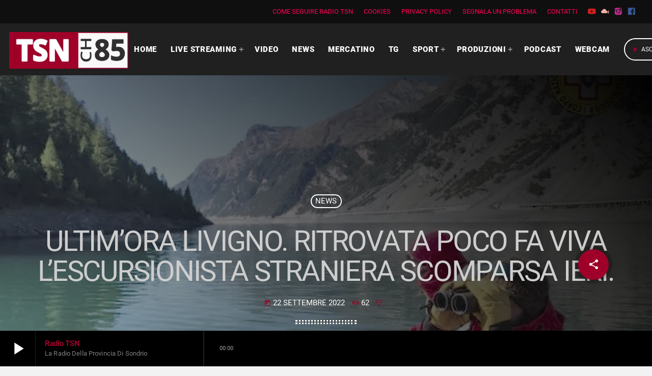

--- FILE ---
content_type: text/html; charset=UTF-8
request_url: https://radiotsn.tv/ultime-news/2022/09/22/ultimora-livigno-ritrovata-poco-fa-viva-lescursionista-straniera-scomparsa-ieri/
body_size: 26820
content:
<!doctype html>
<html class="no-js" lang="it-IT" prefix="og: https://ogp.me/ns#">
	<head>
		<meta charset="UTF-8">
		<meta http-equiv="X-UA-Compatible" content="IE=edge">
		<meta name="viewport" content="width=device-width, initial-scale=1.0">
		<!-- WP HEAD -->
		        <!-- TRUENDO Privacy Center -->
        <script data-cfasync="false" id="truendoAutoBlock" type="text/javascript" 
            src="https://cdn.priv.center/pc/truendo_cmp.pid.js" 
            data-siteid="ffb725f6-148b-4d70-9cd8-75a84f3df935">
        </script>
        <!-- End TRUENDO Privacy Center -->
        
<!-- Ottimizzazione per i motori di ricerca di Rank Math - https://rankmath.com/ -->
<title>ULTIM&#039;ORA LIVIGNO. RITROVATA POCO FA VIVA L&#039;ESCURSIONISTA STRANIERA SCOMPARSA IERI. | Radio TSN</title>
<meta name="description" content="E&#039; stata ritrovata sana e salva la donna di nazionalità ceca scomparsa da ieri sera. La turista, in vacanza a Livigno assieme al proprio compagno, si era"/>
<meta name="robots" content="follow, index, max-snippet:-1, max-video-preview:-1, max-image-preview:large"/>
<link rel="canonical" href="https://radiotsn.tv/ultime-news/2022/09/22/ultimora-livigno-ritrovata-poco-fa-viva-lescursionista-straniera-scomparsa-ieri/" />
<meta property="og:locale" content="it_IT" />
<meta property="og:type" content="article" />
<meta property="og:title" content="ULTIM&#039;ORA LIVIGNO. RITROVATA POCO FA VIVA L&#039;ESCURSIONISTA STRANIERA SCOMPARSA IERI. | Radio TSN" />
<meta property="og:description" content="E&#039; stata ritrovata sana e salva la donna di nazionalità ceca scomparsa da ieri sera. La turista, in vacanza a Livigno assieme al proprio compagno, si era" />
<meta property="og:url" content="https://radiotsn.tv/ultime-news/2022/09/22/ultimora-livigno-ritrovata-poco-fa-viva-lescursionista-straniera-scomparsa-ieri/" />
<meta property="og:site_name" content="Radio TSN" />
<meta property="article:section" content="News" />
<meta property="og:image" content="https://radiotsn.tv/wp-content/uploads/2022/09/Cnsas-Livigno-1-1.png" />
<meta property="og:image:secure_url" content="https://radiotsn.tv/wp-content/uploads/2022/09/Cnsas-Livigno-1-1.png" />
<meta property="og:image:width" content="752" />
<meta property="og:image:height" content="562" />
<meta property="og:image:alt" content="ULTIM&#8217;ORA LIVIGNO. RITROVATA POCO FA VIVA L&#8217;ESCURSIONISTA STRANIERA SCOMPARSA IERI." />
<meta property="og:image:type" content="image/png" />
<meta property="article:published_time" content="2022-09-22T15:56:03+02:00" />
<meta name="twitter:card" content="summary_large_image" />
<meta name="twitter:title" content="ULTIM&#039;ORA LIVIGNO. RITROVATA POCO FA VIVA L&#039;ESCURSIONISTA STRANIERA SCOMPARSA IERI. | Radio TSN" />
<meta name="twitter:description" content="E&#039; stata ritrovata sana e salva la donna di nazionalità ceca scomparsa da ieri sera. La turista, in vacanza a Livigno assieme al proprio compagno, si era" />
<meta name="twitter:image" content="https://radiotsn.tv/wp-content/uploads/2022/09/Cnsas-Livigno-1-1.png" />
<meta name="twitter:label1" content="Scritto da" />
<meta name="twitter:data1" content="Giuliano Padroni" />
<meta name="twitter:label2" content="Tempo di lettura" />
<meta name="twitter:data2" content="1 minuto" />
<script type="application/ld+json" class="rank-math-schema">{"@context":"https://schema.org","@graph":[{"@type":"Place","@id":"https://radiotsn.tv/#place","address":{"@type":"PostalAddress","streetAddress":"Via Spagna 10","addressLocality":"Sondrio","addressRegion":"Lombardia","postalCode":"23100","addressCountry":"Italia"}},{"@type":["NewsMediaOrganization","Organization"],"@id":"https://radiotsn.tv/#organization","name":"Radio TSN","url":"https://radiotsn.tv","email":"info@radiotsn.tv","address":{"@type":"PostalAddress","streetAddress":"Via Spagna 10","addressLocality":"Sondrio","addressRegion":"Lombardia","postalCode":"23100","addressCountry":"Italia"},"logo":{"@type":"ImageObject","@id":"https://radiotsn.tv/#logo","url":"https://radiotsn.tv/wp-content/uploads/2020/06/TSN-CH-85-sito-web-piccolo.png","contentUrl":"https://radiotsn.tv/wp-content/uploads/2020/06/TSN-CH-85-sito-web-piccolo.png","caption":"Radio TSN","inLanguage":"it-IT","width":"163","height":"50"},"contactPoint":[{"@type":"ContactPoint","telephone":"0342513548","contactType":"customer support"}],"location":{"@id":"https://radiotsn.tv/#place"}},{"@type":"WebSite","@id":"https://radiotsn.tv/#website","url":"https://radiotsn.tv","name":"Radio TSN","publisher":{"@id":"https://radiotsn.tv/#organization"},"inLanguage":"it-IT"},{"@type":"ImageObject","@id":"https://radiotsn.tv/wp-content/uploads/2022/09/Cnsas-Livigno-1-1.png","url":"https://radiotsn.tv/wp-content/uploads/2022/09/Cnsas-Livigno-1-1.png","width":"752","height":"562","inLanguage":"it-IT"},{"@type":"WebPage","@id":"https://radiotsn.tv/ultime-news/2022/09/22/ultimora-livigno-ritrovata-poco-fa-viva-lescursionista-straniera-scomparsa-ieri/#webpage","url":"https://radiotsn.tv/ultime-news/2022/09/22/ultimora-livigno-ritrovata-poco-fa-viva-lescursionista-straniera-scomparsa-ieri/","name":"ULTIM&#039;ORA LIVIGNO. RITROVATA POCO FA VIVA L&#039;ESCURSIONISTA STRANIERA SCOMPARSA IERI. | Radio TSN","datePublished":"2022-09-22T15:56:03+02:00","dateModified":"2022-09-22T15:56:03+02:00","isPartOf":{"@id":"https://radiotsn.tv/#website"},"primaryImageOfPage":{"@id":"https://radiotsn.tv/wp-content/uploads/2022/09/Cnsas-Livigno-1-1.png"},"inLanguage":"it-IT"},{"@type":"Person","@id":"https://radiotsn.tv/author/giuliano-padroni/","name":"Giuliano Padroni","url":"https://radiotsn.tv/author/giuliano-padroni/","image":{"@type":"ImageObject","@id":"https://secure.gravatar.com/avatar/e629358274ea764d947a4051a0c19f33e3300472b420148230e68eeb4eae095e?s=96&amp;d=mm&amp;r=g","url":"https://secure.gravatar.com/avatar/e629358274ea764d947a4051a0c19f33e3300472b420148230e68eeb4eae095e?s=96&amp;d=mm&amp;r=g","caption":"Giuliano Padroni","inLanguage":"it-IT"},"worksFor":{"@id":"https://radiotsn.tv/#organization"}},{"@type":"NewsArticle","headline":"ULTIM&#039;ORA LIVIGNO. RITROVATA POCO FA VIVA L&#039;ESCURSIONISTA STRANIERA SCOMPARSA IERI. | Radio TSN","datePublished":"2022-09-22T15:56:03+02:00","dateModified":"2022-09-22T15:56:03+02:00","articleSection":"News","author":{"@id":"https://radiotsn.tv/author/giuliano-padroni/","name":"Giuliano Padroni"},"publisher":{"@id":"https://radiotsn.tv/#organization"},"description":"E&#039; stata ritrovata sana e salva la donna di nazionalit\u00e0 ceca scomparsa da ieri sera. La turista, in vacanza a Livigno assieme al proprio compagno, si era","name":"ULTIM&#039;ORA LIVIGNO. RITROVATA POCO FA VIVA L&#039;ESCURSIONISTA STRANIERA SCOMPARSA IERI. | Radio TSN","@id":"https://radiotsn.tv/ultime-news/2022/09/22/ultimora-livigno-ritrovata-poco-fa-viva-lescursionista-straniera-scomparsa-ieri/#richSnippet","isPartOf":{"@id":"https://radiotsn.tv/ultime-news/2022/09/22/ultimora-livigno-ritrovata-poco-fa-viva-lescursionista-straniera-scomparsa-ieri/#webpage"},"image":{"@id":"https://radiotsn.tv/wp-content/uploads/2022/09/Cnsas-Livigno-1-1.png"},"inLanguage":"it-IT","mainEntityOfPage":{"@id":"https://radiotsn.tv/ultime-news/2022/09/22/ultimora-livigno-ritrovata-poco-fa-viva-lescursionista-straniera-scomparsa-ieri/#webpage"}}]}</script>
<!-- /Rank Math WordPress SEO plugin -->

<link rel='dns-prefetch' href='//www.googletagmanager.com' />
<link rel='dns-prefetch' href='//pagead2.googlesyndication.com' />
<link href='https://fonts.gstatic.com' crossorigin rel='preconnect' />
<link rel="alternate" type="application/rss+xml" title="Radio TSN &raquo; Feed" href="https://radiotsn.tv/feed/" />
<link rel="alternate" type="application/rss+xml" title="Radio TSN &raquo; Feed dei commenti" href="https://radiotsn.tv/comments/feed/" />
<link rel="alternate" type="application/rss+xml" title="Radio TSN &raquo; ULTIM&#8217;ORA LIVIGNO. RITROVATA POCO FA VIVA L&#8217;ESCURSIONISTA STRANIERA SCOMPARSA IERI. Feed dei commenti" href="https://radiotsn.tv/ultime-news/2022/09/22/ultimora-livigno-ritrovata-poco-fa-viva-lescursionista-straniera-scomparsa-ieri/feed/" />
<link rel="alternate" title="oEmbed (JSON)" type="application/json+oembed" href="https://radiotsn.tv/wp-json/oembed/1.0/embed?url=https%3A%2F%2Fradiotsn.tv%2Fultime-news%2F2022%2F09%2F22%2Fultimora-livigno-ritrovata-poco-fa-viva-lescursionista-straniera-scomparsa-ieri%2F" />
<link rel="alternate" title="oEmbed (XML)" type="text/xml+oembed" href="https://radiotsn.tv/wp-json/oembed/1.0/embed?url=https%3A%2F%2Fradiotsn.tv%2Fultime-news%2F2022%2F09%2F22%2Fultimora-livigno-ritrovata-poco-fa-viva-lescursionista-straniera-scomparsa-ieri%2F&#038;format=xml" />
<style id='wp-img-auto-sizes-contain-inline-css'>
img:is([sizes=auto i],[sizes^="auto," i]){contain-intrinsic-size:3000px 1500px}
/*# sourceURL=wp-img-auto-sizes-contain-inline-css */
</style>
<link rel='stylesheet' id='proradio-reaktions-style-css' href='https://radiotsn.tv/wp-content/plugins/proradio-reaktions/assets/css/style.css?ver=PR.4.1.8' media='all' />
<link rel='stylesheet' id='reakticons-css' href='https://radiotsn.tv/wp-content/plugins/proradio-reaktions/assets/reakticons/styles.css?ver=PR.4.1.8' media='all' />
<link rel='stylesheet' id='qt-socicon-css' href='https://radiotsn.tv/wp-content/plugins/proradio-reaktions/assets/qt-socicon/styles.css?ver=PR.4.1.4' media='all' />
<link rel='stylesheet' id='proradio-chartvote-css' href='https://radiotsn.tv/wp-content/plugins/proradio-chartvote/assets/css/proradio-chartvote.css?ver=6.9' media='all' />
<style id='wp-emoji-styles-inline-css'>

	img.wp-smiley, img.emoji {
		display: inline !important;
		border: none !important;
		box-shadow: none !important;
		height: 1em !important;
		width: 1em !important;
		margin: 0 0.07em !important;
		vertical-align: -0.1em !important;
		background: none !important;
		padding: 0 !important;
	}
/*# sourceURL=wp-emoji-styles-inline-css */
</style>
<style id='classic-theme-styles-inline-css'>
/*! This file is auto-generated */
.wp-block-button__link{color:#fff;background-color:#32373c;border-radius:9999px;box-shadow:none;text-decoration:none;padding:calc(.667em + 2px) calc(1.333em + 2px);font-size:1.125em}.wp-block-file__button{background:#32373c;color:#fff;text-decoration:none}
/*# sourceURL=/wp-includes/css/classic-themes.min.css */
</style>
<style id='global-styles-inline-css'>
:root{--wp--preset--aspect-ratio--square: 1;--wp--preset--aspect-ratio--4-3: 4/3;--wp--preset--aspect-ratio--3-4: 3/4;--wp--preset--aspect-ratio--3-2: 3/2;--wp--preset--aspect-ratio--2-3: 2/3;--wp--preset--aspect-ratio--16-9: 16/9;--wp--preset--aspect-ratio--9-16: 9/16;--wp--preset--color--black: #000000;--wp--preset--color--cyan-bluish-gray: #abb8c3;--wp--preset--color--white: #ffffff;--wp--preset--color--pale-pink: #f78da7;--wp--preset--color--vivid-red: #cf2e2e;--wp--preset--color--luminous-vivid-orange: #ff6900;--wp--preset--color--luminous-vivid-amber: #fcb900;--wp--preset--color--light-green-cyan: #7bdcb5;--wp--preset--color--vivid-green-cyan: #00d084;--wp--preset--color--pale-cyan-blue: #8ed1fc;--wp--preset--color--vivid-cyan-blue: #0693e3;--wp--preset--color--vivid-purple: #9b51e0;--wp--preset--gradient--vivid-cyan-blue-to-vivid-purple: linear-gradient(135deg,rgb(6,147,227) 0%,rgb(155,81,224) 100%);--wp--preset--gradient--light-green-cyan-to-vivid-green-cyan: linear-gradient(135deg,rgb(122,220,180) 0%,rgb(0,208,130) 100%);--wp--preset--gradient--luminous-vivid-amber-to-luminous-vivid-orange: linear-gradient(135deg,rgb(252,185,0) 0%,rgb(255,105,0) 100%);--wp--preset--gradient--luminous-vivid-orange-to-vivid-red: linear-gradient(135deg,rgb(255,105,0) 0%,rgb(207,46,46) 100%);--wp--preset--gradient--very-light-gray-to-cyan-bluish-gray: linear-gradient(135deg,rgb(238,238,238) 0%,rgb(169,184,195) 100%);--wp--preset--gradient--cool-to-warm-spectrum: linear-gradient(135deg,rgb(74,234,220) 0%,rgb(151,120,209) 20%,rgb(207,42,186) 40%,rgb(238,44,130) 60%,rgb(251,105,98) 80%,rgb(254,248,76) 100%);--wp--preset--gradient--blush-light-purple: linear-gradient(135deg,rgb(255,206,236) 0%,rgb(152,150,240) 100%);--wp--preset--gradient--blush-bordeaux: linear-gradient(135deg,rgb(254,205,165) 0%,rgb(254,45,45) 50%,rgb(107,0,62) 100%);--wp--preset--gradient--luminous-dusk: linear-gradient(135deg,rgb(255,203,112) 0%,rgb(199,81,192) 50%,rgb(65,88,208) 100%);--wp--preset--gradient--pale-ocean: linear-gradient(135deg,rgb(255,245,203) 0%,rgb(182,227,212) 50%,rgb(51,167,181) 100%);--wp--preset--gradient--electric-grass: linear-gradient(135deg,rgb(202,248,128) 0%,rgb(113,206,126) 100%);--wp--preset--gradient--midnight: linear-gradient(135deg,rgb(2,3,129) 0%,rgb(40,116,252) 100%);--wp--preset--font-size--small: 13px;--wp--preset--font-size--medium: 20px;--wp--preset--font-size--large: 36px;--wp--preset--font-size--x-large: 42px;--wp--preset--spacing--20: 0.44rem;--wp--preset--spacing--30: 0.67rem;--wp--preset--spacing--40: 1rem;--wp--preset--spacing--50: 1.5rem;--wp--preset--spacing--60: 2.25rem;--wp--preset--spacing--70: 3.38rem;--wp--preset--spacing--80: 5.06rem;--wp--preset--shadow--natural: 6px 6px 9px rgba(0, 0, 0, 0.2);--wp--preset--shadow--deep: 12px 12px 50px rgba(0, 0, 0, 0.4);--wp--preset--shadow--sharp: 6px 6px 0px rgba(0, 0, 0, 0.2);--wp--preset--shadow--outlined: 6px 6px 0px -3px rgb(255, 255, 255), 6px 6px rgb(0, 0, 0);--wp--preset--shadow--crisp: 6px 6px 0px rgb(0, 0, 0);}:where(.is-layout-flex){gap: 0.5em;}:where(.is-layout-grid){gap: 0.5em;}body .is-layout-flex{display: flex;}.is-layout-flex{flex-wrap: wrap;align-items: center;}.is-layout-flex > :is(*, div){margin: 0;}body .is-layout-grid{display: grid;}.is-layout-grid > :is(*, div){margin: 0;}:where(.wp-block-columns.is-layout-flex){gap: 2em;}:where(.wp-block-columns.is-layout-grid){gap: 2em;}:where(.wp-block-post-template.is-layout-flex){gap: 1.25em;}:where(.wp-block-post-template.is-layout-grid){gap: 1.25em;}.has-black-color{color: var(--wp--preset--color--black) !important;}.has-cyan-bluish-gray-color{color: var(--wp--preset--color--cyan-bluish-gray) !important;}.has-white-color{color: var(--wp--preset--color--white) !important;}.has-pale-pink-color{color: var(--wp--preset--color--pale-pink) !important;}.has-vivid-red-color{color: var(--wp--preset--color--vivid-red) !important;}.has-luminous-vivid-orange-color{color: var(--wp--preset--color--luminous-vivid-orange) !important;}.has-luminous-vivid-amber-color{color: var(--wp--preset--color--luminous-vivid-amber) !important;}.has-light-green-cyan-color{color: var(--wp--preset--color--light-green-cyan) !important;}.has-vivid-green-cyan-color{color: var(--wp--preset--color--vivid-green-cyan) !important;}.has-pale-cyan-blue-color{color: var(--wp--preset--color--pale-cyan-blue) !important;}.has-vivid-cyan-blue-color{color: var(--wp--preset--color--vivid-cyan-blue) !important;}.has-vivid-purple-color{color: var(--wp--preset--color--vivid-purple) !important;}.has-black-background-color{background-color: var(--wp--preset--color--black) !important;}.has-cyan-bluish-gray-background-color{background-color: var(--wp--preset--color--cyan-bluish-gray) !important;}.has-white-background-color{background-color: var(--wp--preset--color--white) !important;}.has-pale-pink-background-color{background-color: var(--wp--preset--color--pale-pink) !important;}.has-vivid-red-background-color{background-color: var(--wp--preset--color--vivid-red) !important;}.has-luminous-vivid-orange-background-color{background-color: var(--wp--preset--color--luminous-vivid-orange) !important;}.has-luminous-vivid-amber-background-color{background-color: var(--wp--preset--color--luminous-vivid-amber) !important;}.has-light-green-cyan-background-color{background-color: var(--wp--preset--color--light-green-cyan) !important;}.has-vivid-green-cyan-background-color{background-color: var(--wp--preset--color--vivid-green-cyan) !important;}.has-pale-cyan-blue-background-color{background-color: var(--wp--preset--color--pale-cyan-blue) !important;}.has-vivid-cyan-blue-background-color{background-color: var(--wp--preset--color--vivid-cyan-blue) !important;}.has-vivid-purple-background-color{background-color: var(--wp--preset--color--vivid-purple) !important;}.has-black-border-color{border-color: var(--wp--preset--color--black) !important;}.has-cyan-bluish-gray-border-color{border-color: var(--wp--preset--color--cyan-bluish-gray) !important;}.has-white-border-color{border-color: var(--wp--preset--color--white) !important;}.has-pale-pink-border-color{border-color: var(--wp--preset--color--pale-pink) !important;}.has-vivid-red-border-color{border-color: var(--wp--preset--color--vivid-red) !important;}.has-luminous-vivid-orange-border-color{border-color: var(--wp--preset--color--luminous-vivid-orange) !important;}.has-luminous-vivid-amber-border-color{border-color: var(--wp--preset--color--luminous-vivid-amber) !important;}.has-light-green-cyan-border-color{border-color: var(--wp--preset--color--light-green-cyan) !important;}.has-vivid-green-cyan-border-color{border-color: var(--wp--preset--color--vivid-green-cyan) !important;}.has-pale-cyan-blue-border-color{border-color: var(--wp--preset--color--pale-cyan-blue) !important;}.has-vivid-cyan-blue-border-color{border-color: var(--wp--preset--color--vivid-cyan-blue) !important;}.has-vivid-purple-border-color{border-color: var(--wp--preset--color--vivid-purple) !important;}.has-vivid-cyan-blue-to-vivid-purple-gradient-background{background: var(--wp--preset--gradient--vivid-cyan-blue-to-vivid-purple) !important;}.has-light-green-cyan-to-vivid-green-cyan-gradient-background{background: var(--wp--preset--gradient--light-green-cyan-to-vivid-green-cyan) !important;}.has-luminous-vivid-amber-to-luminous-vivid-orange-gradient-background{background: var(--wp--preset--gradient--luminous-vivid-amber-to-luminous-vivid-orange) !important;}.has-luminous-vivid-orange-to-vivid-red-gradient-background{background: var(--wp--preset--gradient--luminous-vivid-orange-to-vivid-red) !important;}.has-very-light-gray-to-cyan-bluish-gray-gradient-background{background: var(--wp--preset--gradient--very-light-gray-to-cyan-bluish-gray) !important;}.has-cool-to-warm-spectrum-gradient-background{background: var(--wp--preset--gradient--cool-to-warm-spectrum) !important;}.has-blush-light-purple-gradient-background{background: var(--wp--preset--gradient--blush-light-purple) !important;}.has-blush-bordeaux-gradient-background{background: var(--wp--preset--gradient--blush-bordeaux) !important;}.has-luminous-dusk-gradient-background{background: var(--wp--preset--gradient--luminous-dusk) !important;}.has-pale-ocean-gradient-background{background: var(--wp--preset--gradient--pale-ocean) !important;}.has-electric-grass-gradient-background{background: var(--wp--preset--gradient--electric-grass) !important;}.has-midnight-gradient-background{background: var(--wp--preset--gradient--midnight) !important;}.has-small-font-size{font-size: var(--wp--preset--font-size--small) !important;}.has-medium-font-size{font-size: var(--wp--preset--font-size--medium) !important;}.has-large-font-size{font-size: var(--wp--preset--font-size--large) !important;}.has-x-large-font-size{font-size: var(--wp--preset--font-size--x-large) !important;}
:where(.wp-block-post-template.is-layout-flex){gap: 1.25em;}:where(.wp-block-post-template.is-layout-grid){gap: 1.25em;}
:where(.wp-block-term-template.is-layout-flex){gap: 1.25em;}:where(.wp-block-term-template.is-layout-grid){gap: 1.25em;}
:where(.wp-block-columns.is-layout-flex){gap: 2em;}:where(.wp-block-columns.is-layout-grid){gap: 2em;}
:root :where(.wp-block-pullquote){font-size: 1.5em;line-height: 1.6;}
/*# sourceURL=global-styles-inline-css */
</style>
<link rel='stylesheet' id='contact-form-7-css' href='https://radiotsn.tv/wp-content/plugins/contact-form-7/includes/css/styles.css?ver=6.1.4' media='all' />
<style id='contact-form-7-inline-css'>
.wpcf7 .wpcf7-recaptcha iframe {margin-bottom: 0;}.wpcf7 .wpcf7-recaptcha[data-align="center"] > div {margin: 0 auto;}.wpcf7 .wpcf7-recaptcha[data-align="right"] > div {margin: 0 0 0 auto;}
/*# sourceURL=contact-form-7-inline-css */
</style>
<link rel='stylesheet' id='gn-frontend-gnfollow-style-css' href='https://radiotsn.tv/wp-content/plugins/gn-publisher/assets/css/gn-frontend-gnfollow.min.css?ver=1.5.20' media='all' />
<link rel='stylesheet' id='t2gicons_frontend_Style-css' href='https://radiotsn.tv/wp-content/plugins/icons2go/inc/../assets/css/t2gicons-frontend.css?ver=6.9' media='all' />
<link rel='stylesheet' id='t2gicons-business-css' href='https://radiotsn.tv/wp-content/plugins/icons2go/inc/../iconpacks/t2gicons-business/styles.css?ver=6.9' media='all' />
<link rel='stylesheet' id='t2gicons-entertainment-css' href='https://radiotsn.tv/wp-content/plugins/icons2go/inc/../iconpacks/t2gicons-entertainment/styles.css?ver=6.9' media='all' />
<link rel='stylesheet' id='QtswipeStyle-css' href='https://radiotsn.tv/wp-content/plugins/proradio-swipebox/swipebox/NEW/css/swipebox.min.css?ver=6.9' media='all' />
<link rel='stylesheet' id='qtmplayer-socicon-css' href='https://radiotsn.tv/wp-content/plugins/qtmplayer/assets/css/qtmplayer.css?ver=PR.3.9.3' media='all' />
<link rel='stylesheet' id='proradio-style-css' href='https://radiotsn.tv/wp-content/themes/proradio/style.css?ver=6.9' media='all' />
<link rel='stylesheet' id='proradio-child-style-css' href='https://radiotsn.tv/wp-content/themes/proradio-child/style.css?ver=6.9' media='all' />
<link rel='stylesheet' id='custom-style-css' href='https://radiotsn.tv/wp-content/themes/proradio-child/css/custom.css?ver=6.9' media='all' />
<link rel='stylesheet' id='material-icons-css' href='https://radiotsn.tv/wp-content/themes/proradio/css/fonts/google-icons/material-icons.css?ver=2.1.0.3' media='all' />
<link rel='stylesheet' id='proradio-main-css' href='https://radiotsn.tv/wp-content/themes/proradio/css/main-min.css?ver=2.1.0.3' media='all' />
<style id='proradio-main-inline-css'>
 .proradio-grad-layer{background: rgba(0,0,0,0.13); background: linear-gradient(45deg, rgba(0,0,0,0.13) 0%, #000000 100%); filter: progid:DXImageTransform.Microsoft.gradient( startColorstr='rgba(0,0,0,0.13)', endColorstr='#000000',GradientType=1 );}.proradio-circlesanimation::before{background: #000000;}.proradio-circlesanimation::after{background: rgba(0,0,0,0.13);}.proradio-gradprimary{background: rgba(0,0,0,0.13); background: linear-gradient(45deg, #000000 0%, #353535 100%); filter: progid:DXImageTransform.Microsoft.gradient( startColorstr='#000000', endColorstr='#353535',GradientType=1 );}.proradio-gradaccent,.proradio-hov{background: linear-gradient(45deg, #9f0029 0%, #9f0029 100%);}.proradio-gradicon::before{background: #9f0029; background: linear-gradient(45deg, #9f0029 0%, #9f0029 100%); filter: progid:DXImageTransform.Microsoft.gradient( startColorstr='#9f0029', endColorstr='#9f0029',GradientType=1 ); color: #fff; /* No customizer required, always white */ }.proradio-post__title a{background-image: linear-gradient(to right, #9f0029 50%, #9f0029 100%, #fff 100%);}.proradio-stripes__accent{background-image: linear-gradient(135deg, #9f0029 12.50%, transparent 12.50%, transparent 50%, #9f0029 50%, #9f0029 62.50%, transparent 62.50%, transparent 100%); background-size: 5px 5px;}.proradio-menu-horizontal .proradio-menubar > li > ul li a{background-image: linear-gradient(45deg, #9f0029 0%,#9f0029 100%, #fff 100%);}  html body{text-rendering: geometricPrecision;}  h1, h2, h3, h4, h5, h6{text-rendering: geometricPrecision;}  .proradio-internal-menu,.proradio-capfont, label,.proradio-footer__copy,.proradio-scf,.proradio-btn,.proradio-caption,.proradio-itemmetas,.proradio-menu,.proradio-secondaryhead,.proradio-cats,.proradio-menu-tree , button, input[type="button"], input[type="submit"],.button,.proradio-meta,.proradio-readm,.proradio-navlink{text-rendering: geometricPrecision;}  
/*# sourceURL=proradio-main-inline-css */
</style>
<link rel='stylesheet' id='owl-carousel-css' href='https://radiotsn.tv/wp-content/themes/proradio/components/owl-carousel/dist/assets/owl.carousel.min.css?ver=2.3.2' media='all' />
<link rel='stylesheet' id='proradio-css' href='https://radiotsn.tv/wp-content/themes/proradio-child/style.css?ver=2.1.0.3' media='all' />
<link rel='stylesheet' id='kirki-styles-css' href='https://radiotsn.tv?action=kirki-styles&#038;ver=3.1.9' media='all' />
<script src="https://radiotsn.tv/wp-includes/js/jquery/jquery.min.js?ver=3.7.1" id="jquery-core-js" type="28c0a862c92f533c2313bc27-text/javascript"></script>
<script src="https://radiotsn.tv/wp-includes/js/jquery/jquery-migrate.min.js?ver=3.4.1" id="jquery-migrate-js" type="28c0a862c92f533c2313bc27-text/javascript"></script>

<!-- Snippet del tag Google (gtag.js) aggiunto da Site Kit -->

<!-- Snippet Google Analytics aggiunto da Site Kit -->
<script src="https://www.googletagmanager.com/gtag/js?id=G-DVBCSDVQ4V" id="google_gtagjs-js" async type="28c0a862c92f533c2313bc27-text/javascript"></script>
<script id="google_gtagjs-js-after" type="28c0a862c92f533c2313bc27-text/javascript">
window.dataLayer = window.dataLayer || [];function gtag(){dataLayer.push(arguments);}
gtag("set","linker",{"domains":["radiotsn.tv"]});
gtag("js", new Date());
gtag("set", "developer_id.dZTNiMT", true);
gtag("config", "G-DVBCSDVQ4V");
//# sourceURL=google_gtagjs-js-after
</script>

<!-- Snippet del tag Google (gtag.js) finale aggiunto da Site Kit -->
<link rel="https://api.w.org/" href="https://radiotsn.tv/wp-json/" /><link rel="alternate" title="JSON" type="application/json" href="https://radiotsn.tv/wp-json/wp/v2/posts/12668" /><link rel="EditURI" type="application/rsd+xml" title="RSD" href="https://radiotsn.tv/xmlrpc.php?rsd" />
<meta name="generator" content="WordPress 6.9" />
<link rel='shortlink' href='https://radiotsn.tv/?p=12668' />
<!-- FIFU: meta tags for featured image (begin) -->
<meta property="og:image" content="https://radiotsn.tv/wp-content/uploads/2022/09/Cnsas-Livigno-1-1.png" />
<!-- FIFU: meta tags for featured image (end) --><meta name="twitter:image" content="https://radiotsn.tv/wp-content/uploads/2022/09/Cnsas-Livigno-1-1.png" /><meta name="generator" content="Site Kit by Google 1.145.0" />		<meta property="og:type"		content="article" />
		<meta property="og:url"			content="https://radiotsn.tv" />
		<meta property="og:title"		content="ULTIM&#8217;ORA LIVIGNO. RITROVATA POCO FA VIVA L&#8217;ESCURSIONISTA STRANIERA SCOMPARSA IERI." />
		<meta property="og:image"	content="https://radiotsn.tv/wp-content/uploads/2022/09/Cnsas-Livigno-1-1.png" />		<meta property="og:image" content="https://radiotsn.tv/wp-content/uploads/2022/09/Cnsas-Livigno-1-1.png" />
<!-- Meta tag Google AdSense aggiunti da Site Kit -->
<meta name="google-adsense-platform-account" content="ca-host-pub-2644536267352236">
<meta name="google-adsense-platform-domain" content="sitekit.withgoogle.com">
<!-- Fine dei meta tag Google AdSense aggiunti da Site Kit -->
<meta name="generator" content="Elementor 3.34.2; features: additional_custom_breakpoints; settings: css_print_method-external, google_font-enabled, font_display-auto">
<style>.recentcomments a{display:inline !important;padding:0 !important;margin:0 !important;}</style>      <meta name="onesignal" content="wordpress-plugin"/>
            <script type="28c0a862c92f533c2313bc27-text/javascript">

      window.OneSignalDeferred = window.OneSignalDeferred || [];

      OneSignalDeferred.push(function(OneSignal) {
        var oneSignal_options = {};
        window._oneSignalInitOptions = oneSignal_options;

        oneSignal_options['serviceWorkerParam'] = { scope: '/wp-content/plugins/onesignal-free-web-push-notifications/sdk_files/push/onesignal/' };
oneSignal_options['serviceWorkerPath'] = 'OneSignalSDKWorker.js';

        OneSignal.Notifications.setDefaultUrl("https://radiotsn.tv");

        oneSignal_options['wordpress'] = true;
oneSignal_options['appId'] = 'f4ef94c4-5274-49b2-81ee-ff7dc83bb219';
oneSignal_options['allowLocalhostAsSecureOrigin'] = true;
oneSignal_options['welcomeNotification'] = { };
oneSignal_options['welcomeNotification']['title'] = "";
oneSignal_options['welcomeNotification']['message'] = "Fantastico! Hai attivato le notifiche";
oneSignal_options['path'] = "https://radiotsn.tv/wp-content/plugins/onesignal-free-web-push-notifications/sdk_files/";
oneSignal_options['safari_web_id'] = "web.onesignal.auto.4e6ae055-7872-4c1f-b42a-6c60bed16bbe";
oneSignal_options['promptOptions'] = { };
oneSignal_options['promptOptions']['actionMessage'] = "Attiva le notifiche per non perdere le ultime news";
oneSignal_options['promptOptions']['acceptButtonText'] = "ACCETTA";
oneSignal_options['promptOptions']['cancelButtonText'] = "NO GRAZIE";
oneSignal_options['notifyButton'] = { };
oneSignal_options['notifyButton']['enable'] = true;
oneSignal_options['notifyButton']['position'] = 'bottom-right';
oneSignal_options['notifyButton']['theme'] = 'default';
oneSignal_options['notifyButton']['size'] = 'medium';
oneSignal_options['notifyButton']['showCredit'] = true;
oneSignal_options['notifyButton']['text'] = {};
oneSignal_options['notifyButton']['text']['tip.state.unsubscribed'] = 'Attiva le notifiche';
oneSignal_options['notifyButton']['text']['tip.state.subscribed'] = 'Hai attivato le notifiche';
oneSignal_options['notifyButton']['text']['tip.state.blocked'] = 'Hai bloccato le notifiche';
oneSignal_options['notifyButton']['text']['message.action.subscribed'] = 'Grazie per aver attivato le notifiche!';
oneSignal_options['notifyButton']['text']['message.action.resubscribed'] = 'Hai riattivato le notifiche';
oneSignal_options['notifyButton']['text']['message.action.unsubscribed'] = 'Non riceverai più notifiche da questo sito';
oneSignal_options['notifyButton']['text']['dialog.main.button.subscribe'] = 'ATTIVA';
oneSignal_options['notifyButton']['text']['dialog.main.button.unsubscribe'] = 'DISATTIVA';
oneSignal_options['notifyButton']['text']['dialog.blocked.title'] = 'Sblocca le notifiche';
oneSignal_options['notifyButton']['text']['dialog.blocked.message'] = 'Segui le istruzioni per sbloccare le notifiche:';
              OneSignal.init(window._oneSignalInitOptions);
              OneSignal.Slidedown.promptPush()      });

      function documentInitOneSignal() {
        var oneSignal_elements = document.getElementsByClassName("OneSignal-prompt");

        var oneSignalLinkClickHandler = function(event) { OneSignal.Notifications.requestPermission(); event.preventDefault(); };        for(var i = 0; i < oneSignal_elements.length; i++)
          oneSignal_elements[i].addEventListener('click', oneSignalLinkClickHandler, false);
      }

      if (document.readyState === 'complete') {
           documentInitOneSignal();
      }
      else {
           window.addEventListener("load", function(event){
               documentInitOneSignal();
          });
      }
    </script>
			<style>
				.e-con.e-parent:nth-of-type(n+4):not(.e-lazyloaded):not(.e-no-lazyload),
				.e-con.e-parent:nth-of-type(n+4):not(.e-lazyloaded):not(.e-no-lazyload) * {
					background-image: none !important;
				}
				@media screen and (max-height: 1024px) {
					.e-con.e-parent:nth-of-type(n+3):not(.e-lazyloaded):not(.e-no-lazyload),
					.e-con.e-parent:nth-of-type(n+3):not(.e-lazyloaded):not(.e-no-lazyload) * {
						background-image: none !important;
					}
				}
				@media screen and (max-height: 640px) {
					.e-con.e-parent:nth-of-type(n+2):not(.e-lazyloaded):not(.e-no-lazyload),
					.e-con.e-parent:nth-of-type(n+2):not(.e-lazyloaded):not(.e-no-lazyload) * {
						background-image: none !important;
					}
				}
			</style>
			
<!-- Snippet Google AdSense aggiunto da Site Kit -->
<script async src="https://pagead2.googlesyndication.com/pagead/js/adsbygoogle.js?client=ca-pub-9748414253973923&amp;host=ca-host-pub-2644536267352236" crossorigin="anonymous" type="28c0a862c92f533c2313bc27-text/javascript"></script>

<!-- Termina lo snippet Google AdSense aggiunto da Site Kit -->
<link rel="icon" href="https://radiotsn.tv/wp-content/uploads/2020/06/cropped-favicon-1-32x32.png" sizes="32x32" />
<link rel="icon" href="https://radiotsn.tv/wp-content/uploads/2020/06/cropped-favicon-1-192x192.png" sizes="192x192" />
<link rel="apple-touch-icon" href="https://radiotsn.tv/wp-content/uploads/2020/06/cropped-favicon-1-180x180.png" />
<meta name="msapplication-TileImage" content="https://radiotsn.tv/wp-content/uploads/2020/06/cropped-favicon-1-270x270.png" />
		<style id="wp-custom-css">
			#proradioPerformanceCheck{display: none;}

.elementor-editor-active.proradio-menu-transp   #proradio-headerbar > div { opacity:0.3 !important;
	 transition:opacity 0.3s; pointer-events: none;}


.qt-socicon-youtube
{
	color : #cd201f;
}
.elementor-4370 .elementor-element.elementor-element-1ae63cd .elementor-repeater-item-0d90310.elementor-social-icon
{
	background: radial-gradient(circle at 30% 107%, #fdf497 0%, #fdf497 5%, #fd5949 45%, #d6249f 60%, #285AEB 90%);
}

.qt-socicon-instagram
{
	color: #bc2a8d;
}


.qt-socicon-mixcloud
{
	color: rgb(243, 178, 166);
}
.qt-socicon-facebook
{
	color: #3b5998;
}

.qtmplayer__covercontainer {
    width: 70px;
    height: 70px;
    padding: 0;
    margin: 0;
    display: none;
}



		</style>
		<!-- ## NXS/OG ## --><!-- ## NXSOGTAGS ## --><!-- ## NXS/OG ## -->
		<!-- MEGA FOOTER CUSTOMIZATIONS START ========= -->
		<style>
		 		</style>
		<!-- MEGA FOOTER CUSTOMIZATIONS END ========= -->
		
	<!-- PLAYER CUSTOMIZATIONS start ========= -->

	<style>
		.qtmplayer__controllayer,.qtmplayer__basic,.qtmplayer__advanced,.qtmplayer-playlist,.qtmplayer__vcontainer,.qtmplayer__playlistcontainer,.qtmplayer__notification{ background: #000000;}.qtmplayer__controllayer,.qtmplayer__basic,.qtmplayer__advanced,.qtmplayer-playlist,.qtmplayer__vcontainer,.qtmplayer__playlistcontainer,.qtmplayer__notification{ color: #ffffff;}	</style>

	<!-- PLAYER CUSTOMIZATIONS END ========= -->
	
			<!-- QT Taxonomy Backgorund plugin start ========= -->
		<style>

			[class$="-catid-9"]::before{background: #ffffff;} [class$="-catid-154"]::before{background: #ffffff;} [class$="-catid-188"]::before{background: #ffffff;} [class$="-catid-187"]::before{background: #ffffff;} [class$="-catid-192"]::before{background: #ffffff;} [class$="-catid-191"]::before{background: #ffffff;} [class$="-catid-195"]::before{background: #ffffff;} [class$="-catid-38"]::before{background: #ffffff;} [class$="-catid-197"]::before{background: #ffffff;} [class$="-catid-88"]::before{background: #ffffff;} [class$="-catid-168"]::before{background: #ffffff;} [class$="-catid-166"]::before{background: #ffffff;} [class$="-catid-165"]::before{background: #ffffff;} [class$="-catid-193"]::before{background: #ffffff;} [class$="-catid-67"]::before{background: #ffffff;} [class$="-catid-194"]::before{background: #ffffff;} [class$="-catid-184"]::before{background: #ffffff;} [class$="-catid-167"]::before{background: #ffffff;} [class$="-catid-77"]::before{background: #ffffff;} [class$="-catid-182"]::before{background: #ffffff;} [class$="-catid-198"]::before{background: #ffffff;} [class$="-catid-86"]::before{background: #ffffff;} [class$="-catid-181"]::before{background: #ffffff;} 		</style>
		<!-- QT Taxonomy Backgorund plugin END ========= -->
		<noscript><style id="rocket-lazyload-nojs-css">.rll-youtube-player, [data-lazy-src]{display:none !important;}</style></noscript>		<!-- WP HEAD END -->
	</head>
	<body id="proradio-body" class="post-template-default single single-post postid-12668 single-format-standard wp-theme-proradio wp-child-theme-proradio-child proradio-chartvote-downvote-on qtmplayer__hide-audioblock qtmplayer-visibility-- proradio-body proradio-unscrolled proradio-menu-opaque proradio-menu-stick proradio-features-protection--enabled elementor-default elementor-kit-12" data-scrollbar>
				<div id="proradio-global" class="proradio-global proradio-global__sticky proradio-global__sticky__sec-h">
			<!-- PLAYER SETTINGS: footer --><div id="proradio-playercontainer" class="proradio-playercontainer proradio-playercontainer--footer proradio-playercontainer--regular">
		<div id="qtmplayer-container" class="qtmplayer__container qtmplayer__container--footer">
		<div id="qtmplayer" class="qtmplayer qtmplayer-scrollbarstyle " data-qtmplayer-startvol="80" data-qtmplayer-debugger="0" data-artwork=""  data-showplayer="" data-analyzer="" data-autoplay="" data-hiquality="" data-qtmplayer-api="https://radiotsn.tv/?qtmplayer_json_data=" data-qtmplayer-smflash="https://radiotsn.tv/wp-content/plugins/qtmplayer/assets/soundmanager/swf/">
			<div id="qtmplayer-controls"  class="qtmplayer__controls" data-hidetimeout="1000">
	<div class="qtmplayer__controllayer">
		<div class="qtmplayer__basic">
			<a id="qtmplayerPlay" data-qtmplayer-playbtn class="qtmplayer__play qtmplayer-btn-secondary">
				<i class="material-icons">play_arrow</i>
				<i id="qtmplayerNotif" data-qtmplayerNotif class="qtmplayer__notification"></i>
			</a>
			<div class="qtmplayer__songdata">
				<p class="qtmplayer__title proradio-marquee"></p>
				<p class="qtmplayer__artist proradio-marquee"></p>
			</div>
			<span data-playeropen class="qtmplayer__openbtn"><i class="material-icons">keyboard_arrow_right</i></span>
		</div>
		<div class="qtmplayer__advanced">
			<div class="qtmplayer__covercontainer">
				<a class="qtmplayer__cover"></a>
			</div>
			<div class="qtmplayer__songdatam">
				<p class="qtmplayer__title"></p>
				<p class="qtmplayer__artist"></p>
			</div>
			<div class="qtmplayer__actions">
								<span class="qtmplayer__prev" data-control="prev">
					<i class='material-icons'>skip_previous</i>
				</span>
				<a data-qtmplayer-playbtn class="qtmplayer__playmob">
					<i class="material-icons">play_arrow</i>
					<i id="qtmplayerNotifM" data-qtmplayerNotif class="qtmplayer__notification qtmplayer-content-secondary"></i>
				</a>
				<span class="qtmplayer__next" data-control="next">
					<i class='material-icons'>skip_next</i>
				</span>
				<a id="qtmplayerCart" href="#" target="_blank" class="qtmplayer__cart qtmplayer-hidebtn">
					<i class='material-icons'></i>
				</a>
			</div>
			<div class="qtmplayer__trackcontainer">
				<div id="qtmplayerTrackControl" data-qtmplayer-trackcontrol class="qtmplayer__track">
					<span id="qtmplayerTime" class="qtmplayer__time">00:00</span>
					<span id="qtmplayerDuration" class="qtmplayer__length">00:00</span>
					<span id="qtmplayerTrackAdv" class="qtmplayer-track-adv qtmplayer-tbg"></span>
					<span id="qtMplayerBuffer" class="qtmplayer-track-adv qtmplayer-buffer"></span>
					<span id="qtMplayerTadv" data-qtmplayer-trackadv class="qtmplayer-track-adv qtmplayer-content-accent"></span>
					<span id="qtMplayerMiniCue" data-qtmplayer-minicue class="qtmplayer-track-minicue"></span>
				</div>
			</div>
									<span class="qtmplayer__plclose qtmplayer__plclose__adv" data-playeropen>
				<i class='material-icons'>chevron_left</i>
			</span>
						<div class="qtmplayer__bgimg"></div>
		</div>
	</div>
</div>
<div id="qtmplayer-playlistcontainer" class="qtmplayer__playlistcontainer qtmplayer-content-primary">
	<span class="qtmplayer__plclose" data-playlistopen>
		<i class='material-icons'>chevron_left</i>
	</span>
	<div class="qtmplayer__playlistmaster">
		<div class="qtmplayer-column-left">
			<div id="qtmplayer-cover" class="qtmplayer__album">
				<a href="#" class="qtmplayer-btn qtmplayer-btn-ghost qtmplayer-btn-l qtmplayer-albumlink">Go to album</a>
			</div>
		</div>
		<div id="qtmplayer-playlist" class="qtmplayer__playlist qtmplayer-content-primary qtmplayer-column-right">
			<ul class="qtmplayer-playlist">
					<li class="qtmplayer-trackitem">
		<img src="data:image/svg+xml,%3Csvg%20xmlns='http://www.w3.org/2000/svg'%20viewBox='0%200%200%200'%3E%3C/svg%3E" alt="cover" data-lazy-src="https://radiotsn.tv/wp-content/uploads/2020/06/TSN-VISUAL-RADIO-sito-web-100x100.png"><noscript><img src="https://radiotsn.tv/wp-content/uploads/2020/06/TSN-VISUAL-RADIO-sito-web-100x100.png" alt="cover"></noscript>		<span 			data-qtmplayer-cover="https://radiotsn.tv/wp-content/uploads/2020/06/TSN-VISUAL-RADIO-sito-web.png"
						data-qtmplayer-file="https://radio.radiotsn.tv/streaming.mp3"
						data-qtmplayer-file_mobile="https://radio.radiotsn.tv/streaming.mp3"
						data-qtmplayer-title="Radio TSN"
						data-qtmplayer-artist="La radio della provincia di Sondrio"
						data-qtmplayer-link="https://radiotsn.tv/radio/radio-tsn/"
						data-qtmplayer-buylink="https://radiotsn.tv/radio/radio-tsn/"
						data-qtmplayer-icon="radio"
						data-qtmplayer-type="radio"
						data-qtmplayer-servertype="type-shoutcast"
						data-qtmplayer-host="radio.radiotsn.tv"
						data-qtmplayer-port="443"
						data-qtmplayer-protocol="https"
						data-qtmplayer-channel="1"
						data-qtmplayer-useproxy="1"
			 class="qtmplayer-play qtmplayer-link-sec qtmplayer-play-btn"><i class='material-icons'>play_arrow</i></span>
		<p>
			<span class="qtmplayer-tit">Radio TSN</span>
			<span class="qtmplayer-art">La radio della provincia di Sondrio</span>
		</p>
	</li>
				</ul>
		</div>
	</div>
</div>
		</div>
			</div>
	</div><div id="proradio-headerbar" class="proradio-headerbar  proradio-headerbar__sticky "  data-proradio-stickyheader >
		<div id="proradio-headerbar-content" class="proradio-headerbar__content proradio-paper">
		<div id="proradio-secondary-header" class="proradio-secondaryhead proradio-primary">
	<div class="proradio-secondaryhead__cont">


		
					<ul class="proradio-menubar proradio-menubar__secondary">
				<li id="menu-item-33838" class="menu-item menu-item-type-custom menu-item-object-custom menu-item-33838"><a href="/come-seguire-radio-tsn-telesondrionews"><span>Come seguire Radio TSN</span></a></li>
<li id="menu-item-11215" class="menu-item menu-item-type-custom menu-item-object-custom menu-item-11215"><a href="?truendo_open=cookie_settings"><span>Cookies</span></a></li>
<li id="menu-item-11214" class="menu-item menu-item-type-custom menu-item-object-custom menu-item-11214"><a href="?truendo_open=privacy_policy"><span>Privacy Policy</span></a></li>
<li id="menu-item-33837" class="menu-item menu-item-type-custom menu-item-object-custom menu-item-33837"><a href="/segnala-un-problema"><span>Segnala un problema</span></a></li>
<li id="menu-item-33839" class="menu-item menu-item-type-custom menu-item-object-custom menu-item-33839"><a href="/contatti"><span>Contatti</span></a></li>
										<li class="proradio-social"><a href="https://www.youtube.com/channel/UCtWoOXIa8VMeRihBqd06k4Q" class="qt-disableembedding proradio-soc-icon" target="_blank"><i class="qt-socicon-youtube qt-socialicon"></i></a></li>
																				<li class="proradio-social"><a href="https://www.mixcloud.com/radiotsn/" class="qt-disableembedding proradio-soc-icon" target="_blank"><i class="qt-socicon-mixcloud qt-socialicon"></i></a></li>
																				<li class="proradio-social"><a href="https://www.instagram.com/telesondrionews/" class="qt-disableembedding proradio-soc-icon" target="_blank"><i class="qt-socicon-instagram qt-socialicon"></i></a></li>
																				<li class="proradio-social"><a href="https://www.facebook.com/radiotsn" class="qt-disableembedding proradio-soc-icon" target="_blank"><i class="qt-socicon-facebook qt-socialicon"></i></a></li>
													</ul>
				</div>
</div><div id="proradio-menu" class="proradio-menu proradio-paper">
	<div class="proradio-menu__cont">
		<h3 class="proradio-menu__logo proradio-left">
			<a class="proradio-logolink" href="https://radiotsn.tv/">
						<img src="data:image/svg+xml,%3Csvg%20xmlns='http://www.w3.org/2000/svg'%20viewBox='0%200%200%200'%3E%3C/svg%3E" class="proradio-logo_header_mob" alt="Radio TSN" data-lazy-src="https://radiotsn.tv/wp-content/uploads/2020/06/TSN-CH-85-sito-web-piccolo.png"><noscript><img src="https://radiotsn.tv/wp-content/uploads/2020/06/TSN-CH-85-sito-web-piccolo.png" class="proradio-logo_header_mob" alt="Radio TSN"></noscript>
				<img src="data:image/svg+xml,%3Csvg%20xmlns='http://www.w3.org/2000/svg'%20viewBox='0%200%200%200'%3E%3C/svg%3E" class="proradio-logo_header" alt="Radio TSN" data-lazy-src="https://radiotsn.tv/wp-content/uploads/2020/06/TSN-CH-85-sito-web.png"><noscript><img src="https://radiotsn.tv/wp-content/uploads/2020/06/TSN-CH-85-sito-web.png" class="proradio-logo_header" alt="Radio TSN"></noscript>
				<img src="data:image/svg+xml,%3Csvg%20xmlns='http://www.w3.org/2000/svg'%20viewBox='0%200%200%200'%3E%3C/svg%3E" class="proradio-logo_header_transparent" alt="Radio TSN" data-lazy-src="https://radiotsn.tv/wp-content/uploads/2020/06/TSN-CH-85-sito-web-piccolo.png"><noscript><img src="https://radiotsn.tv/wp-content/uploads/2020/06/TSN-CH-85-sito-web-piccolo.png" class="proradio-logo_header_transparent" alt="Radio TSN"></noscript>
					</a>
		</h3>

		
					<nav id="proradio-menunav" class="proradio-menu-horizontal proradio-menu-horizontal--default">
				<div class="proradio-menu-horizontal_c">
					<ul id="proradio-menubar" class="proradio-menubar proradio-menubar-default">
					<li id="menu-item-26663" class="menu-item menu-item-type-custom menu-item-object-custom menu-item-26663"><a href="/"><span>Home</span></a></li>
<li id="menu-item-6192" class="menu-item menu-item-type-custom menu-item-object-custom menu-item-has-children menu-item-6192"><a href="#"><span>Live Streaming</span></a>
<ul class="sub-menu">
	<li id="menu-item-6191" class="menu-item menu-item-type-post_type menu-item-object-page menu-item-6191"><a href="https://radiotsn.tv/tsn-telesondrio-news-live/"><span>TSN Sondrio</span></a></li>
	<li id="menu-item-26664" class="menu-item menu-item-type-custom menu-item-object-custom menu-item-26664"><a href="/tsn-lecco-live/"><span>TSN Lecco</span></a></li>
	<li id="menu-item-26665" class="menu-item menu-item-type-custom menu-item-object-custom menu-item-26665"><a href="/tsn-visual-radio/"><span>TSN Visual Radio</span></a></li>
	<li id="menu-item-26666" class="menu-item menu-item-type-custom menu-item-object-custom menu-item-26666"><a href="/streaming-radio-tsn/"><span>Radio TSN</span></a></li>
</ul>
</li>
<li id="menu-item-26667" class="menu-item menu-item-type-custom menu-item-object-custom menu-item-26667"><a href="/servizi-video/"><span>Video</span></a></li>
<li id="menu-item-26668" class="menu-item menu-item-type-custom menu-item-object-custom menu-item-26668"><a href="/ultime-news/"><span>News</span></a></li>
<li id="menu-item-10057" class="menu-item menu-item-type-custom menu-item-object-custom menu-item-10057"><a target="_blank" href="https://mercatino.radiotsn.tv"><span>Mercatino</span></a></li>
<li id="menu-item-6210" class="menu-item menu-item-type-post_type menu-item-object-page menu-item-6210"><a href="https://radiotsn.tv/telegiornale/"><span>TG</span></a></li>
<li id="menu-item-26669" class="menu-item menu-item-type-custom menu-item-object-custom menu-item-has-children menu-item-26669"><a href="/area-sport-di-tsn/"><span>Sport</span></a>
<ul class="sub-menu">
	<li id="menu-item-14204" class="menu-item menu-item-type-custom menu-item-object-custom menu-item-14204"><a href="/showgenre/basket/"><span>Basket</span></a></li>
	<li id="menu-item-14205" class="menu-item menu-item-type-custom menu-item-object-custom menu-item-14205"><a href="/showgenre/calcio/"><span>Calcio</span></a></li>
	<li id="menu-item-14206" class="menu-item menu-item-type-custom menu-item-object-custom menu-item-14206"><a href="/showgenre/corsa-in-montagna/"><span>Corsa in Montagna</span></a></li>
	<li id="menu-item-26662" class="menu-item menu-item-type-custom menu-item-object-custom menu-item-26662"><a href="/showgenre/hockey/"><span>Hockey</span></a></li>
	<li id="menu-item-14207" class="menu-item menu-item-type-custom menu-item-object-custom menu-item-14207"><a href="/showgenre/pallavolo/"><span>Pallavolo</span></a></li>
	<li id="menu-item-14208" class="menu-item menu-item-type-custom menu-item-object-custom menu-item-14208"><a href="/showgenre/ski-sci/"><span>Ski</span></a></li>
</ul>
</li>
<li id="menu-item-8472" class="menu-item menu-item-type-custom menu-item-object-custom menu-item-has-children menu-item-8472"><a href="#"><span>Produzioni</span></a>
<ul class="sub-menu">
	<li id="menu-item-26670" class="menu-item menu-item-type-custom menu-item-object-custom menu-item-26670"><a href="/i-pubbliredazionali-video-di-tsn/"><span>Pubbliredazionali</span></a></li>
	<li id="menu-item-26671" class="menu-item menu-item-type-custom menu-item-object-custom menu-item-26671"><a href="/video-on-demand-tv-tsn/"><span>Video on demand</span></a></li>
	<li id="menu-item-26672" class="menu-item menu-item-type-custom menu-item-object-custom menu-item-26672"><a href="/spot-pubblicita-video-tsn-telesondrionews/"><span>Spot Video</span></a></li>
</ul>
</li>
<li id="menu-item-26673" class="menu-item menu-item-type-custom menu-item-object-custom menu-item-26673"><a href="/podcast/"><span>Podcast</span></a></li>
<li id="menu-item-26674" class="menu-item menu-item-type-custom menu-item-object-custom menu-item-26674"><a href="/webcam-sondrio-valtellina-valchiavenna-valmalenco/"><span>Webcam</span></a></li>
					</ul>
				</div>
			</nav>
				<div class="proradio-menubtns">
			<div class="proradio-menubtns__c">
			<a class="proradio-btn proradio-btn__r proradio-hide-on-large-only" data-proradio-switch="proradio-overlayopen" data-proradio-target="#proradio-body"><i class="material-icons">menu</i></a> 
<a class="proradio-btn proradio-btn--playmenu proradio-btn__r proradio-icon-l" data-qtmplayer-playbtn><i class='material-icons'>play_arrow</i>Ascolta</a> 
		<div class="qtmplayer__volume qtmplayer-content-primary-light proradio-btn proradio-btn__r proradio-hide-on-large-and-down ">
			<i data-qtmplayer-vicon class="material-icons">volume_up</i>
			<div class="qtmplayer__vcontainer">
				<div data-qtmplayer-vcontrol class="qtmplayer__vcontrol">
					<span data-qtmplayer-vtrack class="qtmplayer__vtrack"></span>
					<span data-qtmplayer-vfill class="qtmplayer__vfill"></span>
					<span data-qtmplayer-vball class="qtmplayer-track-minicue qtmplayer__vball"></span>
				</div>
			</div>
		</div>
		<a id="bt_player_radio" data-width=300 data-height=430 class="proradio-btn proradio-btn-primary  proradio-btn-ctaheader proradio-hide-on-small-only  proradio-popupwindow proradio-icon-l"  href="https://radiotsn.tv?proradio-popup=1"><i class="material-icons">open_in_new</i> PLAYER</a>			</div>

		</div>


		


	</div>

	</div>
	</div>
</div>
<nav id="proradio-overlay" class="proradio-overlay proradio-paper">
	<div class="proradio-overlay__closebar"><span class="proradio-btn proradio-btn__r"  data-proradio-switch="proradio-overlayopen" data-proradio-target="#proradio-body"> <i class="material-icons">close</i></span></div>


		<div class="proradio-hide-on-large-only">
		
		<ul class="proradio-menu-tree">
					</ul>
					<ul id="proradio-menu-tree-default" class=" proradio-menu-tree">
				<li class="menu-item menu-item-type-custom menu-item-object-custom menu-item-26663"><a href="/"><span>Home</span></a></li>
<li class="menu-item menu-item-type-custom menu-item-object-custom menu-item-has-children menu-item-6192"><a href="#"><span>Live Streaming</span></a>
<ul class="sub-menu">
	<li class="menu-item menu-item-type-post_type menu-item-object-page menu-item-6191"><a href="https://radiotsn.tv/tsn-telesondrio-news-live/"><span>TSN Sondrio</span></a></li>
	<li class="menu-item menu-item-type-custom menu-item-object-custom menu-item-26664"><a href="/tsn-lecco-live/"><span>TSN Lecco</span></a></li>
	<li class="menu-item menu-item-type-custom menu-item-object-custom menu-item-26665"><a href="/tsn-visual-radio/"><span>TSN Visual Radio</span></a></li>
	<li class="menu-item menu-item-type-custom menu-item-object-custom menu-item-26666"><a href="/streaming-radio-tsn/"><span>Radio TSN</span></a></li>
</ul>
</li>
<li class="menu-item menu-item-type-custom menu-item-object-custom menu-item-26667"><a href="/servizi-video/"><span>Video</span></a></li>
<li class="menu-item menu-item-type-custom menu-item-object-custom menu-item-26668"><a href="/ultime-news/"><span>News</span></a></li>
<li class="menu-item menu-item-type-custom menu-item-object-custom menu-item-10057"><a target="_blank" href="https://mercatino.radiotsn.tv"><span>Mercatino</span></a></li>
<li class="menu-item menu-item-type-post_type menu-item-object-page menu-item-6210"><a href="https://radiotsn.tv/telegiornale/"><span>TG</span></a></li>
<li class="menu-item menu-item-type-custom menu-item-object-custom menu-item-has-children menu-item-26669"><a href="/area-sport-di-tsn/"><span>Sport</span></a>
<ul class="sub-menu">
	<li class="menu-item menu-item-type-custom menu-item-object-custom menu-item-14204"><a href="/showgenre/basket/"><span>Basket</span></a></li>
	<li class="menu-item menu-item-type-custom menu-item-object-custom menu-item-14205"><a href="/showgenre/calcio/"><span>Calcio</span></a></li>
	<li class="menu-item menu-item-type-custom menu-item-object-custom menu-item-14206"><a href="/showgenre/corsa-in-montagna/"><span>Corsa in Montagna</span></a></li>
	<li class="menu-item menu-item-type-custom menu-item-object-custom menu-item-26662"><a href="/showgenre/hockey/"><span>Hockey</span></a></li>
	<li class="menu-item menu-item-type-custom menu-item-object-custom menu-item-14207"><a href="/showgenre/pallavolo/"><span>Pallavolo</span></a></li>
	<li class="menu-item menu-item-type-custom menu-item-object-custom menu-item-14208"><a href="/showgenre/ski-sci/"><span>Ski</span></a></li>
</ul>
</li>
<li class="menu-item menu-item-type-custom menu-item-object-custom menu-item-has-children menu-item-8472"><a href="#"><span>Produzioni</span></a>
<ul class="sub-menu">
	<li class="menu-item menu-item-type-custom menu-item-object-custom menu-item-26670"><a href="/i-pubbliredazionali-video-di-tsn/"><span>Pubbliredazionali</span></a></li>
	<li class="menu-item menu-item-type-custom menu-item-object-custom menu-item-26671"><a href="/video-on-demand-tv-tsn/"><span>Video on demand</span></a></li>
	<li class="menu-item menu-item-type-custom menu-item-object-custom menu-item-26672"><a href="/spot-pubblicita-video-tsn-telesondrionews/"><span>Spot Video</span></a></li>
</ul>
</li>
<li class="menu-item menu-item-type-custom menu-item-object-custom menu-item-26673"><a href="/podcast/"><span>Podcast</span></a></li>
<li class="menu-item menu-item-type-custom menu-item-object-custom menu-item-26674"><a href="/webcam-sondrio-valtellina-valchiavenna-valmalenco/"><span>Webcam</span></a></li>
			</ul>
						<ul class="proradio-menu-tree proradio-menu-tree__secondary">
				<li class="menu-item menu-item-type-custom menu-item-object-custom menu-item-33838"><a href="/come-seguire-radio-tsn-telesondrionews"><span>Come seguire Radio TSN</span></a></li>
<li class="menu-item menu-item-type-custom menu-item-object-custom menu-item-11215"><a href="?truendo_open=cookie_settings"><span>Cookies</span></a></li>
<li class="menu-item menu-item-type-custom menu-item-object-custom menu-item-11214"><a href="?truendo_open=privacy_policy"><span>Privacy Policy</span></a></li>
<li class="menu-item menu-item-type-custom menu-item-object-custom menu-item-33837"><a href="/segnala-un-problema"><span>Segnala un problema</span></a></li>
<li class="menu-item menu-item-type-custom menu-item-object-custom menu-item-33839"><a href="/contatti"><span>Contatti</span></a></li>
			</ul>
				</div>
		<div class="proradio-hide-on-large-and-down">
			</div>
	

						<div class="proradio-overlay__social">
												<a href="https://www.youtube.com/channel/UCtWoOXIa8VMeRihBqd06k4Q" class="qt-disableembedding proradio-soc-icon" target="_blank"><i class="qt-socicon-youtube qt-socialicon"></i></a>
												<a href="https://www.mixcloud.com/radiotsn/" class="qt-disableembedding proradio-soc-icon" target="_blank"><i class="qt-socicon-mixcloud qt-socialicon"></i></a>
												<a href="https://www.instagram.com/telesondrionews/" class="qt-disableembedding proradio-soc-icon" target="_blank"><i class="qt-socicon-instagram qt-socialicon"></i></a>
												<a href="https://www.facebook.com/radiotsn" class="qt-disableembedding proradio-soc-icon" target="_blank"><i class="qt-socicon-facebook qt-socialicon"></i></a>
											</div>
					</nav>
<div class="proradio-overlay__pagemask" data-proradio-switch="proradio-overlayopen" data-proradio-target="#proradio-body"></div>














			
			<div id="proradio-ajax-master" class="proradio-master">	<div id="proradio-pagecontent"  class="proradio-pagecontent proradio-single proradio-single__nosidebar proradio-bg post-12668 post type-post status-publish format-standard has-post-thumbnail hentry category-ultime-news">


		<div class="proradio-pageheader-container">
				<div class="proradio-pageheader proradio-pageheader--animate proradio-primary">
		<div class="proradio-pageheader__contents proradio-negative">
			<div class="proradio-container">
				<p class="proradio-meta proradio-small proradio-p-catz">
					<a href="https://radiotsn.tv/./ultime-news/" class="proradio-catid-9">News</a>				</p>
				<h1 class="proradio-pagecaption proradio-glitchtxt"  data-proradio-text="ULTIM&#8217;ORA LIVIGNO. RITROVATA POCO FA VIVA L&#8217;ESCURSIONISTA STRANIERA SCOMPARSA IERI.">ULTIM&#8217;ORA LIVIGNO. RITROVATA POCO FA VIVA L&#8217;ESCURSIONISTA STRANIERA SCOMPARSA IERI.</h1>
				<p class="proradio-meta proradio-small">
					<span class="proradio-meta__dets">
						<i class="material-icons">today</i>22 Settembre 2022						<i class="reakticons-eye"></i>62														<a data-ttgreaktions-lovelink class="proradio_reaktions-link " data-post_id="12668" href="#">
	        <span class="qtli"><i class="reakticons-heart"></i></span><span class="qtli count"></span>
	    </a>
													</span>
				</p>	
					<i class="proradio-decor proradio-center"></i>
				</div>
					</div>
				<div class="proradio-bgimg proradio-greyscale ">
			<img src="data:image/svg+xml,%3Csvg%20xmlns='http://www.w3.org/2000/svg'%20viewBox='0%200%200%200'%3E%3C/svg%3E" alt="Sfondo" data-lazy-src="https://radiotsn.tv/wp-content/uploads/2022/09/Cnsas-Livigno-1-1.png"><noscript><img src="https://radiotsn.tv/wp-content/uploads/2022/09/Cnsas-Livigno-1-1.png" alt="Sfondo"></noscript>
		</div>
		 
<div class="proradio-grad-layer"></div>
	<div class="proradio-dark-layer"></div>
	<div class="proradio-waterwave proradio-waterwave--l1">
	  	<canvas class="proradio-waterwave__canvas" data-waterwave-color="#ededed" data-waterwave-speed="0.3"></canvas>
	</div>
	<div class="proradio-waterwave proradio-waterwave--l2">
	  	<canvas class="proradio-waterwave__canvas" data-waterwave-color="#9f0029" data-waterwave-speed="0.5"></canvas>
	</div>
		</div>
		<div class="proradio-shareball">
			<div id="proradio-reaktionsShareBall" class="proradio-reaktions-shareball ">
	  	<div class="proradio-reaktions-shareball__menu-btn proradio-reaktions-accent" 
	  	data-proradio-reaktions-activates="parent">
			<i class="material-icons proradio-reaktions-share">share</i>
			<i class="material-icons proradio-reaktions-close">close</i>
	  	</div>
	  	<div class="proradio-reaktions-shareball__icons-wrapper">
		    <div class="proradio-reaktions-shareball__icons">
				<a class="proradio-reaktions-shareball__pinterest proradio-popupwindow " href="https://pinterest.com/pin/create/button/?&#038;url=https://radiotsn.tv/ultime-news/2022/09/22/ultimora-livigno-ritrovata-poco-fa-viva-lescursionista-straniera-scomparsa-ieri/&#038;description=ULTIM&#8217;ORA%20LIVIGNO.%20RITROVATA%20POCO%20FA%20VIVA%20L&#8217;ESCURSIONISTA%20STRANIERA%20SCOMPARSA%20IERI.&#038;media=https://radiotsn.tv/wp-content/uploads/2022/09/Cnsas-Livigno-1-1.png" target="_blank"><i class="qt-socicon-pinterest"></i></a>
				<a class="proradio-reaktions-shareball__facebook proradio-popupwindow " href="https://www.facebook.com/sharer/sharer.php?u=https://radiotsn.tv/ultime-news/2022/09/22/ultimora-livigno-ritrovata-poco-fa-viva-lescursionista-straniera-scomparsa-ieri/&#038;title=ULTIM&#8217;ORA%20LIVIGNO.%20RITROVATA%20POCO%20FA%20VIVA%20L&#8217;ESCURSIONISTA%20STRANIERA%20SCOMPARSA%20IERI." target="_blank"><i class="qt-socicon-facebook"></i></a>
				<a class="proradio-reaktions-shareball__twitter proradio-popupwindow " href="https://twitter.com/share?text=ULTIM&#8217;ORA%20LIVIGNO.%20RITROVATA%20POCO%20FA%20VIVA%20L&#8217;ESCURSIONISTA%20STRANIERA%20SCOMPARSA%20IERI.&#038;url=https://radiotsn.tv/ultime-news/2022/09/22/ultimora-livigno-ritrovata-poco-fa-viva-lescursionista-straniera-scomparsa-ieri/" target="_blank"><i class="qt-socicon-twitter"></i></a>
				<a class="proradio-reaktions-shareball__linkedin proradio-popupwindow " href="https://www.linkedin.com/sharing/share-offsite/?url=https://radiotsn.tv/ultime-news/2022/09/22/ultimora-livigno-ritrovata-poco-fa-viva-lescursionista-straniera-scomparsa-ieri/" target="_blank"><i class="qt-socicon-linkedin"></i></a>
				<a class="proradio-reaktions-shareball__whatsapp proradio-popupwindow " href="https://wa.me/?text=ULTIM%26%238217%3BORA+LIVIGNO.+RITROVATA+POCO+FA+VIVA+L%26%238217%3BESCURSIONISTA+STRANIERA+SCOMPARSA+IERI.+-+https://radiotsn.tv/ultime-news/2022/09/22/ultimora-livigno-ritrovata-poco-fa-viva-lescursionista-straniera-scomparsa-ieri/"><i class="qt-socicon-whatsapp"></i></a>
				<a class="proradio-reaktions-shareball__tumblr proradio-popupwindow " href="https://tumblr.com/share/link?url=https://radiotsn.tv/ultime-news/2022/09/22/ultimora-livigno-ritrovata-poco-fa-viva-lescursionista-straniera-scomparsa-ieri/&#038;name=ULTIM&#8217;ORA%20LIVIGNO.%20RITROVATA%20POCO%20FA%20VIVA%20L&#8217;ESCURSIONISTA%20STRANIERA%20SCOMPARSA%20IERI." target="_blank"><i class="qt-socicon-tumblr"></i></a>

			    		<a data-ttgreaktions-lovelink class="proradio_reaktions-link proradio-reaktions-shareball__like" data-post_id="12668" href="#">
	        <span class="qtli"><i class="reakticons-heart"></i></span><span class="qtli count"></span>
	    </a>
		

				<a class="proradio-reaktions-shareball__email " href="/cdn-cgi/l/email-protection#[base64]" target="_blank"><i class="material-icons">email</i></a>
		    </div>
	  	</div>
	</div>
		</div>
			</div>
		<div class="proradio-maincontent">
			<div class="proradio-section proradio-paper">
	<div class="proradio-container">
		<div class="proradio-entrycontent">
			<div class="proradio-the_content">
								<br><br><br> <div id="AADIV61"></div><script data-cfasync="false" src="/cdn-cgi/scripts/5c5dd728/cloudflare-static/email-decode.min.js"></script><script async type="28c0a862c92f533c2313bc27-text/javascript">/* Banner sito web */ var s = document.createElement("script");s.src = "https://spot.radiotsn.tv/ser.php?t=AADIV61"+String.fromCharCode(38)+"f=37" +String.fromCharCode(38)+ "version=1768974352"; document.head.appendChild(s);</script> <br><br><br><img fetchpriority="high" width="752" height="562" src="data:image/svg+xml,%3Csvg%20xmlns='http://www.w3.org/2000/svg'%20viewBox='0%200%20752%20562'%3E%3C/svg%3E" class="img-responsive aligncenter size-medium" alt="Cnsas Livigno 1 1" decoding="async" title="ULTIM&#039;ORA LIVIGNO. RITROVATA POCO FA VIVA L&#039;ESCURSIONISTA STRANIERA SCOMPARSA IERI. 1" data-lazy-src="https://radiotsn.tv/wp-content/uploads/2022/09/Cnsas-Livigno-1-1.png"><noscript><img fetchpriority="high" width="752" height="562" src="https://radiotsn.tv/wp-content/uploads/2022/09/Cnsas-Livigno-1-1.png" class="img-responsive aligncenter size-medium" alt="Cnsas Livigno 1 1" decoding="async" title="ULTIM&#039;ORA LIVIGNO. RITROVATA POCO FA VIVA L&#039;ESCURSIONISTA STRANIERA SCOMPARSA IERI. 1"></noscript>
<p><div>
 <div class="" dir="auto">
 <div id="jsc_c_oe" class="d2hqwtrz r227ecj6 ez8dtbzv gt60zsk1" data-ad-comet-preview="message" data-ad-preview="message">
 <div class="alzwoclg cqf1kptm siwo0mpr gu5uzgus">
 <div class="jroqu855 nthtkgg5">
 <div class="m8h3af8h l7ghb35v kjdc1dyq kmwttqpk gh25dzvf n3t5jt4f">
 <div dir="auto"> </div>
 </div>
 <div class="l7ghb35v kjdc1dyq kmwttqpk gh25dzvf jikcssrz n3t5jt4f">
 <div dir="auto">E&#8217; stata ritrovata sana e salva la donna di nazionalità ceca scomparsa da ieri sera.</p><p>La turista, in vacanza a Livigno assieme al proprio compagno, si era allontanata ieri in sella alla propria bicicletta per raggiungere le dighe di Cancano. </div>
 <div dir="auto">Poco fa, la conferma del ritrovamento della donna, per la quale era subito scattata una ricerca nella zona tra Livigno e la Valdidentro.</p><p></p><p>Ad essere immediatamente allertato il Soccorso alpino, VII Delegazione Valtellina &#8211; Valchiavenna.</p><p>L&#8217;escursionista, nel tardo pomeriggio di ieri, era comunque riuscita ad avvisare, dando alcune indicazioni sul posto in cui si trovava, e a comunicare che la batteria del telefonino si stava scaricando.</p><p>La centrale ha attivato il Cnsas &#8211; Corpo nazionale Soccorso alpino e speleologico, Stazioni di Livigno e di Bormio, il Sagf &#8211; Soccorso alpino Guardia di finanza e i Vigili del fuoco.</p><p>Le squadre hanno battuto le zone primarie, in un primo momento senza esito.</p><p>Oggi una persona ha sentito gridare sul versante della montagna opposto a quello in cui si trovava, nei pressi del lago di Livigno e ha avvertito i soccorsi: questo ha permesso di restringere l’area della ricerca.</p><p>Poco dopo, nel primo pomeriggio di oggi, la donna è stata ritrovata dalle squadre territoriali; era a una quota di 2270 metri e nonostante avesse passato la notte fuori stava bene.</p><p>Sul posto per il recupero l’elisoccorso di Sondrio di Areu &#8211; Agenzia regionale emergenza urgenza. </div>
 </div>
 </div>
 </div>
 </div>
 </div>
 <div id="jsc_c_of" class="om3e55n1">
 <div class="om3e55n1">
 <div class="i85zmo3j k0kqjr44 alzwoclg cqf1kptm lq84ybu9 hf30pyar om3e55n1 mfclru0v">
 <div class="nuz1ool1 lq84ybu9 hf30pyar om3e55n1">
 <div class="s8sjc6am ekq1a7f9"> </div>
 </div>
 </div>
 <div class="a05blw6y r8vnayig z6erz7xo on4d8346 l10tt5db s8sjc6am myo4itp8 ekq1a7f9"> </div>
 <div class="o9erhkwx dzqi5evh hupbnkgi hvb2xoa8 z6erz7xo on4d8346 jkp44r48 l10tt5db s8sjc6am myo4itp8 ekq1a7f9 pym4i58u ldembo95 mwa1sm0y" data-visualcompletion="ignore"> </div>
 </div>
 </div>
 </div>
 <div>
 <div class="hf30pyar lq84ybu9 ta68dy8c kpwa50dg lk0hwhjd cmg2g80i" data-visualcompletion="ignore-dynamic">
 <div>
 <div>
 <div>
 <div class="tpvapw4o j0k7ypqs">
 <div class="bdao358l om3e55n1 g4tp4svg alzwoclg jez8cy9q sl27f92c o9w3sbdw sr926ui1 jl2a5g8c fzd7ma4j lcfup58g o9wcebwi d2hqwtrz h42m8szp mz2m4c71 ktovzxj4 g1smwn4j">
 <div class="bdao358l om3e55n1 g4tp4svg alzwoclg cqf1kptm gvxzyvdx aeinzg81 jg3vgc78 cgu29s5g i15ihif8 pdnn8mpk f1iqohp5 bmgto6uh f9xcifuu">
 <div class="qi72231t o9w3sbdw nu7423ey tav9wjvu flwp5yud tghlliq5 gkg15gwv s9ok87oh s9ljgwtm lxqftegz bf1zulr9 frfouenu bonavkto djs4p424 r7bn319e bdao358l fsf7x5fv tgm57n0e jez8cy9q s5oniofx m8h3af8h l7ghb35v kjdc1dyq kmwttqpk dnr7xe2t aeinzg81 srn514ro oxkhqvkx rl78xhln nch0832m om3e55n1 cr00lzj9 rn8ck1ys s3jn8y49 g4tp4svg o9erhkwx dzqi5evh hupbnkgi hvb2xoa8 fxk3tzhb jl2a5g8c f14ij5to l3ldwz01 icdlwmnq" tabindex="0" role="button" aria-label="Invia questo elemento ai tuoi amici o pubblicalo sul tuo diario.">
 <div class="bdao358l om3e55n1 g4tp4svg alzwoclg jg3vgc78 cgu29s5g i15ihif8 aeinzg81 jcxyg2ei i85zmo3j sr926ui1 jl2a5g8c aesu6q9g e4ay1f3w srn514ro hnay576k rng1terr ktovzxj4 g1smwn4j kcpho0er qm54mken">
 <div class="bdao358l om3e55n1 g4tp4svg alzwoclg cqf1kptm jez8cy9q gvxzyvdx aeinzg81 fzd7ma4j lcfup58g bmgto6uh f9xcifuu"> </div>
 </div>
 <div class="o9erhkwx dzqi5evh hupbnkgi hvb2xoa8 z6erz7xo on4d8346 jkp44r48 l10tt5db s8sjc6am myo4itp8 ekq1a7f9 pym4i58u ldembo95 mwa1sm0y" data-visualcompletion="ignore"> </div>
 </div>
 </div>
 <div class="bdao358l om3e55n1 g4tp4svg alzwoclg cqf1kptm jez8cy9q gvxzyvdx aeinzg81 pdnn8mpk f1iqohp5 bmgto6uh f9xcifuu">
 <div> </div>
 </div>
 </div>
 </div>
 </div>
 </div>
 </div>
 </div>
 </div></p><p></p><br><br><br> <div id="AADIV62"></div><script async type="28c0a862c92f533c2313bc27-text/javascript">/* Banner sito web */ var s = document.createElement("script");s.src = "https://spot.radiotsn.tv/ser.php?t=AADIV62"+String.fromCharCode(38)+"f=34" +String.fromCharCode(38)+ "version=1768974352"; document.head.appendChild(s);</script> <br><br><br>			</div>
						<p class="proradio-itemmetas proradio-single__author"><span>Scritto da: <a href="https://radiotsn.tv/author/giuliano-padroni/" class="qt-authorname qt-capfont">Giuliano Padroni</a></p>
				<div class="proradio-entrycontent__footer">
		<div class="proradio-entrycontent__share">
			<a class="proradio-popupwindow proradio-reaktions-btn ttg-btn-share ttg-btn-shareaction proradio-btn tooltipped ttg-bg__pinterest" href="https://pinterest.com/pin/create/button/?media=https://radiotsn.tv/wp-content/uploads/2022/09/Cnsas-Livigno-1-1.png&#038;url=https://radiotsn.tv/ultime-news/2022/09/22/ultimora-livigno-ritrovata-poco-fa-viva-lescursionista-straniera-scomparsa-ieri/&#038;description=ULTIM&#8217;ORA%20LIVIGNO.%20RITROVATA%20POCO%20FA%20VIVA%20L&#8217;ESCURSIONISTA%20STRANIERA%20SCOMPARSA%20IERI." target="_blank"><i class="qt-socicon-pinterest"></i></a><a class="proradio-popupwindow proradio-reaktions-btn ttg-btn-share ttg-btn-shareaction proradio-btn tooltipped ttg-bg__facebook" href="https://www.facebook.com/sharer/sharer.php?u=https://radiotsn.tv/ultime-news/2022/09/22/ultimora-livigno-ritrovata-poco-fa-viva-lescursionista-straniera-scomparsa-ieri/&#038;title=ULTIM&#8217;ORA%20LIVIGNO.%20RITROVATA%20POCO%20FA%20VIVA%20L&#8217;ESCURSIONISTA%20STRANIERA%20SCOMPARSA%20IERI." target="_blank"><i class="qt-socicon-facebook"></i></a><a class="proradio-popupwindow proradio-reaktions-btn ttg-btn-share ttg-btn-shareaction proradio-btn tooltipped ttg-bg__twitter" href="https://twitter.com/share?text=ULTIM&#8217;ORA%20LIVIGNO.%20RITROVATA%20POCO%20FA%20VIVA%20L&#8217;ESCURSIONISTA%20STRANIERA%20SCOMPARSA%20IERI.&#038;url=https://radiotsn.tv/ultime-news/2022/09/22/ultimora-livigno-ritrovata-poco-fa-viva-lescursionista-straniera-scomparsa-ieri/" target="_blank"><i class="qt-socicon-twitter"></i></a><a class="proradio-popupwindow proradio-reaktions-btn ttg-btn-share ttg-btn-shareaction proradio-btn tooltipped ttg-bg__linkedin" href="https://www.linkedin.com/sharing/share-offsite/?url=https://radiotsn.tv/ultime-news/2022/09/22/ultimora-livigno-ritrovata-poco-fa-viva-lescursionista-straniera-scomparsa-ieri/" target="_blank"><i class="qt-socicon-linkedin"></i></a><a class="proradio-popupwindow proradio-reaktions-btn ttg-btn-share ttg-btn-shareaction proradio-btn tooltipped ttg-bg__email" href="/cdn-cgi/l/email-protection#[base64]" target="_blank"><i class="material-icons">email</i></a><a class="proradio-popupwindow proradio-reaktions-btn ttg-btn-share ttg-btn-shareaction proradio-btn tooltipped ttg-bg__tumblr" href="https://tumblr.com/share/link?url=https://radiotsn.tv/ultime-news/2022/09/22/ultimora-livigno-ritrovata-poco-fa-viva-lescursionista-straniera-scomparsa-ieri/&#038;name=ULTIM&#8217;ORA%20LIVIGNO.%20RITROVATA%20POCO%20FA%20VIVA%20L&#8217;ESCURSIONISTA%20STRANIERA%20SCOMPARSA%20IERI." target="_blank"><i class="qt-socicon-tumblr"></i></a><a class="proradio-popupwindow proradio-reaktions-btn ttg-btn-share ttg-btn-shareaction proradio-btn tooltipped ttg-bg__whatsapp" href="https://wa.me/?text=ULTIM%26%238217%3BORA+LIVIGNO.+RITROVATA+POCO+FA+VIVA+L%26%238217%3BESCURSIONISTA+STRANIERA+SCOMPARSA+IERI.+-+https://radiotsn.tv/ultime-news/2022/09/22/ultimora-livigno-ritrovata-poco-fa-viva-lescursionista-straniera-scomparsa-ieri/"><i class="qt-socicon-whatsapp"></i></a>		</div>
		<div class="proradio-entrycontent__rating">
			<span data-thanks="Thanks" class="ttg-Ratings-Feedback proradio-reaktions proradio-reaktions-btn proradio-reaktions-readonly">Rate it</span>			<form data-postid="12668" class="proradio-reaktions proradio-reaktions-rating ">
				<div class="proradio-reaktions-stars">
					<input type="radio" name="proradio-reaktions-star" class="proradio-reaktions-star-1" value="1" id="69706810cf171proradio-reaktions-star-1" /><label class="proradio-reaktions-star-1" for="69706810cf171proradio-reaktions-star-1">1</label>
					<input type="radio" name="proradio-reaktions-star" class="proradio-reaktions-star-2" value="2" id="69706810cf171proradio-reaktions-star-2" /><label class="proradio-reaktions-star-2" for="69706810cf171proradio-reaktions-star-2">2</label>
					<input type="radio" name="proradio-reaktions-star" class="proradio-reaktions-star-3" value="3" id="69706810cf171proradio-reaktions-star-3" /><label class="proradio-reaktions-star-3" for="69706810cf171proradio-reaktions-star-3">3</label>
					<input type="radio" name="proradio-reaktions-star" class="proradio-reaktions-star-4" value="4" id="69706810cf171proradio-reaktions-star-4" /><label class="proradio-reaktions-star-4" for="69706810cf171proradio-reaktions-star-4">4</label>
					<input type="radio" name="proradio-reaktions-star" class="proradio-reaktions-star-5" value="5" id="69706810cf171proradio-reaktions-star-5" /><label class="proradio-reaktions-star-5" for="69706810cf171proradio-reaktions-star-5">5</label>
					<span></span>
				</div>
			</form>
				</div>
	</div>
			</div>
	</div>
</div>


<div class="proradio-section">
	<div class="proradio-container">
				<div class="proradio-previouspost-section">
				<h3 class="proradio-caption proradio-anim"  data-qtwaypoints data-qtwaypoints-offset="30">
	<span>Articolo precedente</span>
	</h3>
	<article class="proradio-post proradio-paper proradio-post__hor proradio-has-thumb post-12666 post type-post status-publish format-standard has-post-thumbnail hentry category-ultime-news" data-qtwaypoints>
			<div class="proradio-post__header proradio-primary-light proradio-negative">
			<div class="proradio-bgimg proradio-duotone">
				<img width="370" height="370" src="data:image/svg+xml,%3Csvg%20xmlns='http://www.w3.org/2000/svg'%20viewBox='0%200%20370%20370'%3E%3C/svg%3E" class="proradio-post__thumb proradio-post__thumb--h wp-post-image" alt="CONFINDUSTRIA LECCO E SONDRIO. ASSEMBLEA PRIVATA DEI SOCI: RINNOVO DELLE CARICHE" title="CONFINDUSTRIA LECCO E SONDRIO. ASSEMBLEA PRIVATA DEI SOCI: RINNOVO DELLE CARICHE" decoding="async" data-lazy-srcset="https://radiotsn.tv/wp-content/uploads/2022/09/Assemblea-370x370.png 370w, https://radiotsn.tv/wp-content/uploads/2022/09/Assemblea-150x150.png 150w, https://radiotsn.tv/wp-content/uploads/2022/09/Assemblea-100x100.png 100w" data-lazy-sizes="(max-width: 370px) 100vw, 370px" data-lazy-src="https://radiotsn.tv/wp-content/uploads/2022/09/Assemblea-370x370.png" /><noscript><img width="370" height="370" src="https://radiotsn.tv/wp-content/uploads/2022/09/Assemblea-370x370.png" class="proradio-post__thumb proradio-post__thumb--h wp-post-image" alt="CONFINDUSTRIA LECCO E SONDRIO. ASSEMBLEA PRIVATA DEI SOCI: RINNOVO DELLE CARICHE" title="CONFINDUSTRIA LECCO E SONDRIO. ASSEMBLEA PRIVATA DEI SOCI: RINNOVO DELLE CARICHE" decoding="async" srcset="https://radiotsn.tv/wp-content/uploads/2022/09/Assemblea-370x370.png 370w, https://radiotsn.tv/wp-content/uploads/2022/09/Assemblea-150x150.png 150w, https://radiotsn.tv/wp-content/uploads/2022/09/Assemblea-100x100.png 100w" sizes="(max-width: 370px) 100vw, 370px" /></noscript>
			</div>

			<a class="proradio-post__header__link" href="https://radiotsn.tv/ultime-news/2022/09/22/confindustria-lecco-e-sondrio-assemblea-privata-dei-soci-rinnovo-delle-cariche/"></a>
			<div class="proradio-actions__cont">
	<div class="proradio-actions">
			
				<a href="https://radiotsn.tv/ultime-news/2022/09/22/confindustria-lecco-e-sondrio-assemblea-privata-dei-soci-rinnovo-delle-cariche/" class="proradio-actionicon"><i class="material-icons">insert_link</i></a>
			

				<span class="proradio-actions__a1">		<a data-ttgreaktions-shareboxfull="{&quot;id&quot;:&quot;12666&quot;,&quot;shared&quot;:&quot;https:\/\/radiotsn.tv\/ultime-news\/2022\/09\/22\/confindustria-lecco-e-sondrio-assemblea-privata-dei-soci-rinnovo-delle-cariche\/&quot;,&quot;title&quot;:&quot;CONFINDUSTRIA LECCO E SONDRIO. ASSEMBLEA PRIVATA DEI SOCI: RINNOVO DELLE CARICHE&quot;,&quot;finalUrl&quot;:&quot;https:\/\/radiotsn.tv\/ultime-news\/2022\/09\/22\/confindustria-lecco-e-sondrio-assemblea-privata-dei-soci-rinnovo-delle-cariche\/?id=12666&amp;reaktions-share-fullpage=12666&amp;noajax=1&amp;label=Condividi&amp;btnclass=proradio-btn  proradio-btn__r&amp;secure=ed79cabf35&quot;}" href="#nojax" class="proradio_reaktions-link ">
			<span class="qtli"><i class="reakticons-share"></i></span><span class="count"></span>
		</a>
		</span>
		

				<span class="proradio-actions__a2">		<a data-ttgreaktions-lovelink class="proradio_reaktions-link " data-post_id="12666" href="#">
	        <span class="qtli"><i class="reakticons-heart"></i></span><span class="qtli count"></span>
	    </a>
		</span>
			</div>
</div>


				
		</div>
		<div class="proradio-post__content">
			<p class="proradio-cats">
	<a href="https://radiotsn.tv/./ultime-news/" class="proradio-catid-9">News</a></p>			<h3 class="proradio-post__title proradio-cutme-t-4"><a href="https://radiotsn.tv/ultime-news/2022/09/22/confindustria-lecco-e-sondrio-assemblea-privata-dei-soci-rinnovo-delle-cariche/">CONFINDUSTRIA LECCO E SONDRIO. ASSEMBLEA PRIVATA DEI SOCI: RINNOVO DELLE CARICHE</a></h3>
			<div class="proradio-excerpt">
				<p>
				&nbsp; &nbsp; &nbsp; Si è tenuta martedì 20 settembre l’Assemblea privata dei Soci di Confindustria Lecco e Sondrio che, con un’ampia partecipazione da parte degli imprenditori delle due province, ha completato l’iter di rinnovo dei componenti elettivi del Consiglio Generale per il biennio 2022-2024. &nbsp; L’Assemblea ha provveduto all’elezione dei dieci Rappresentanti Generali che siederanno con gli altri colleghi nel Consiglio Generale: Carlo Anghileri (NOVACART), Maria Anghileri (EUSIDER), Giuseppe Cima [&hellip;]				</p>
			</div>
			<p class="proradio-meta proradio-small">
				<span class="proradio-date"><i class="material-icons">today</i>22 Settembre 2022</span>				<span><i class="reakticons-eye"></i>184</span><span></span><span>		<a data-ttgreaktions-lovelink class="proradio_reaktions-link " data-post_id="12666" href="#">
	        <span class="qtli"><i class="reakticons-heart"></i></span><span class="qtli count"></span>
	    </a>
		</span><span>		<a data-ttgreaktions-shareboxfull="{&quot;id&quot;:&quot;12666&quot;,&quot;shared&quot;:&quot;https:\/\/radiotsn.tv\/ultime-news\/2022\/09\/22\/confindustria-lecco-e-sondrio-assemblea-privata-dei-soci-rinnovo-delle-cariche\/&quot;,&quot;title&quot;:&quot;CONFINDUSTRIA LECCO E SONDRIO. ASSEMBLEA PRIVATA DEI SOCI: RINNOVO DELLE CARICHE&quot;,&quot;finalUrl&quot;:&quot;https:\/\/radiotsn.tv\/ultime-news\/2022\/09\/22\/confindustria-lecco-e-sondrio-assemblea-privata-dei-soci-rinnovo-delle-cariche\/?id=12666&amp;reaktions-share-fullpage=12666&amp;noajax=1&amp;label=Condividi&amp;btnclass=proradio-btn proradio-btn__r&amp;secure=ed79cabf35&quot;}" href="#nojax" class="proradio_reaktions-link ">
			<span class="qtli"><i class="reakticons-share"></i></span><span class="count"></span>
		</a>
		</span>			</p>
		</div>
	</article>
		</div>

					<div class="proradio-relatedpost-section">
							<hr class="proradio-spacer-m">
			<h3 class="proradio-caption proradio-caption__l proradio-anim"  data-qtwaypoints data-qtwaypoints-offset="30">
				<span>Post simili</span>
			</h3>
			<div class="proradio-row">
									<div class="proradio-col proradio-col__post  proradio-s12 proradio-m6  proradio-l6">
						<article class="proradio-post proradio-paper proradio-post__ver proradio-has-thumb post-58387 post type-post status-publish format-standard has-post-thumbnail hentry category-eventi category-ultime-news" data-qtwaypoints>
			<div class="proradio-post__header proradio-gradprimary proradio-negative">
			<div class="proradio-bgimg proradio-duotone">
				<img width="370" height="370" src="data:image/svg+xml,%3Csvg%20xmlns='http://www.w3.org/2000/svg'%20viewBox='0%200%20370%20370'%3E%3C/svg%3E" class="proradio-post__thumb proradio-post__thumb--h wp-post-image" alt="TEDxSondrio 2026: riapre la vendita dei biglietti e completata la selezione degli speaker" title="TEDxSondrio 2026: riapre la vendita dei biglietti e completata la selezione degli speaker" decoding="async" data-lazy-srcset="https://radiotsn.tv/wp-content/uploads/2026/01/TEDxSondrio-2026-370x370.jpg 370w, https://radiotsn.tv/wp-content/uploads/2026/01/TEDxSondrio-2026-150x150.jpg 150w, https://radiotsn.tv/wp-content/uploads/2026/01/TEDxSondrio-2026-100x100.jpg 100w" data-lazy-sizes="(max-width: 370px) 100vw, 370px" data-lazy-src="https://radiotsn.tv/wp-content/uploads/2026/01/TEDxSondrio-2026-370x370.jpg" /><noscript><img width="370" height="370" src="https://radiotsn.tv/wp-content/uploads/2026/01/TEDxSondrio-2026-370x370.jpg" class="proradio-post__thumb proradio-post__thumb--h wp-post-image" alt="TEDxSondrio 2026: riapre la vendita dei biglietti e completata la selezione degli speaker" title="TEDxSondrio 2026: riapre la vendita dei biglietti e completata la selezione degli speaker" decoding="async" srcset="https://radiotsn.tv/wp-content/uploads/2026/01/TEDxSondrio-2026-370x370.jpg 370w, https://radiotsn.tv/wp-content/uploads/2026/01/TEDxSondrio-2026-150x150.jpg 150w, https://radiotsn.tv/wp-content/uploads/2026/01/TEDxSondrio-2026-100x100.jpg 100w" sizes="(max-width: 370px) 100vw, 370px" /></noscript>			</div>
			<a class="proradio-post__header__link" href="https://radiotsn.tv/ultime-news/2026/01/20/tedxsondrio-2026-riapre-la-vendita-dei-biglietti-e-completata-la-selezione-degli-speaker/"></a>
			<div class="proradio-actions__cont">
	<div class="proradio-actions">
			
				<a href="https://radiotsn.tv/ultime-news/2026/01/20/tedxsondrio-2026-riapre-la-vendita-dei-biglietti-e-completata-la-selezione-degli-speaker/" class="proradio-actionicon"><i class="material-icons">insert_link</i></a>
			

				<span class="proradio-actions__a1">		<a data-ttgreaktions-shareboxfull="{&quot;id&quot;:&quot;58387&quot;,&quot;shared&quot;:&quot;https:\/\/radiotsn.tv\/ultime-news\/2026\/01\/20\/tedxsondrio-2026-riapre-la-vendita-dei-biglietti-e-completata-la-selezione-degli-speaker\/&quot;,&quot;title&quot;:&quot;TEDxSondrio 2026: riapre la vendita dei biglietti e completata la selezione degli speaker&quot;,&quot;finalUrl&quot;:&quot;https:\/\/radiotsn.tv\/ultime-news\/2026\/01\/20\/tedxsondrio-2026-riapre-la-vendita-dei-biglietti-e-completata-la-selezione-degli-speaker\/?id=58387&amp;reaktions-share-fullpage=58387&amp;noajax=1&amp;label=Condividi&amp;btnclass=proradio-btn  proradio-btn__r&amp;secure=ed79cabf35&quot;}" href="#nojax" class="proradio_reaktions-link ">
			<span class="qtli"><i class="reakticons-share"></i></span><span class="count"></span>
		</a>
		</span>
		

				<span class="proradio-actions__a2">		<a data-ttgreaktions-lovelink class="proradio_reaktions-link " data-post_id="58387" href="#">
	        <span class="qtli"><i class="reakticons-heart"></i></span><span class="qtli count"></span>
	    </a>
		</span>
			</div>
</div>


		</div>
			<div class="proradio-post__content">
		<p class="proradio-cats">
	<a href="https://radiotsn.tv/./ultime-news/eventi/" class="proradio-catid-215">Eventi</a></p>		<h3 class="proradio-post__title proradio-h4 proradio-cutme-t-4"><a href="https://radiotsn.tv/ultime-news/2026/01/20/tedxsondrio-2026-riapre-la-vendita-dei-biglietti-e-completata-la-selezione-degli-speaker/">TEDxSondrio 2026: riapre la vendita dei biglietti e completata la selezione degli speaker</a></h3>
				<p class="proradio-meta proradio-small">
			<span class="proradio-date"><i class="material-icons">today</i>20 Gennaio 2026</span>			<span><i class="reakticons-eye"></i>76</span><span></span><span>		<a data-ttgreaktions-lovelink class="proradio_reaktions-link " data-post_id="58387" href="#">
	        <span class="qtli"><i class="reakticons-heart"></i></span><span class="qtli count"></span>
	    </a>
		</span><span>		<a data-ttgreaktions-shareboxfull="{&quot;id&quot;:&quot;58387&quot;,&quot;shared&quot;:&quot;https:\/\/radiotsn.tv\/ultime-news\/2026\/01\/20\/tedxsondrio-2026-riapre-la-vendita-dei-biglietti-e-completata-la-selezione-degli-speaker\/&quot;,&quot;title&quot;:&quot;TEDxSondrio 2026: riapre la vendita dei biglietti e completata la selezione degli speaker&quot;,&quot;finalUrl&quot;:&quot;https:\/\/radiotsn.tv\/ultime-news\/2026\/01\/20\/tedxsondrio-2026-riapre-la-vendita-dei-biglietti-e-completata-la-selezione-degli-speaker\/?id=58387&amp;reaktions-share-fullpage=58387&amp;noajax=1&amp;label=Condividi&amp;btnclass=proradio-btn proradio-btn__r&amp;secure=ed79cabf35&quot;}" href="#nojax" class="proradio_reaktions-link ">
			<span class="qtli"><i class="reakticons-share"></i></span><span class="count"></span>
		</a>
		</span>		</p>
	</div>
</article>					</div>
										<div class="proradio-col proradio-col__post  proradio-s12 proradio-m6  proradio-l6">
						<article class="proradio-post proradio-paper proradio-post__ver proradio-has-thumb post-58384 post type-post status-publish format-standard has-post-thumbnail hentry category-eventi category-ultime-news" data-qtwaypoints>
			<div class="proradio-post__header proradio-gradprimary proradio-negative">
			<div class="proradio-bgimg proradio-duotone">
				<img width="370" height="370" src="data:image/svg+xml,%3Csvg%20xmlns='http://www.w3.org/2000/svg'%20viewBox='0%200%20370%20370'%3E%3C/svg%3E" class="proradio-post__thumb proradio-post__thumb--h wp-post-image" alt="A Bormio le Olimpiadi continuano FuoriPista" title="A Bormio le Olimpiadi continuano FuoriPista" decoding="async" data-lazy-srcset="https://radiotsn.tv/wp-content/uploads/2023/04/Olimpiadi-17-giugno-2020-370x370.jpg 370w, https://radiotsn.tv/wp-content/uploads/2023/04/Olimpiadi-17-giugno-2020-150x150.jpg 150w, https://radiotsn.tv/wp-content/uploads/2023/04/Olimpiadi-17-giugno-2020-100x100.jpg 100w" data-lazy-sizes="(max-width: 370px) 100vw, 370px" data-lazy-src="https://radiotsn.tv/wp-content/uploads/2023/04/Olimpiadi-17-giugno-2020-370x370.jpg" /><noscript><img width="370" height="370" src="https://radiotsn.tv/wp-content/uploads/2023/04/Olimpiadi-17-giugno-2020-370x370.jpg" class="proradio-post__thumb proradio-post__thumb--h wp-post-image" alt="A Bormio le Olimpiadi continuano FuoriPista" title="A Bormio le Olimpiadi continuano FuoriPista" decoding="async" srcset="https://radiotsn.tv/wp-content/uploads/2023/04/Olimpiadi-17-giugno-2020-370x370.jpg 370w, https://radiotsn.tv/wp-content/uploads/2023/04/Olimpiadi-17-giugno-2020-150x150.jpg 150w, https://radiotsn.tv/wp-content/uploads/2023/04/Olimpiadi-17-giugno-2020-100x100.jpg 100w" sizes="(max-width: 370px) 100vw, 370px" /></noscript>			</div>
			<a class="proradio-post__header__link" href="https://radiotsn.tv/ultime-news/2026/01/20/a-bormio-le-olimpiadi-continuano-fuoripista/"></a>
			<div class="proradio-actions__cont">
	<div class="proradio-actions">
			
				<a href="https://radiotsn.tv/ultime-news/2026/01/20/a-bormio-le-olimpiadi-continuano-fuoripista/" class="proradio-actionicon"><i class="material-icons">insert_link</i></a>
			

				<span class="proradio-actions__a1">		<a data-ttgreaktions-shareboxfull="{&quot;id&quot;:&quot;58384&quot;,&quot;shared&quot;:&quot;https:\/\/radiotsn.tv\/ultime-news\/2026\/01\/20\/a-bormio-le-olimpiadi-continuano-fuoripista\/&quot;,&quot;title&quot;:&quot;A Bormio le Olimpiadi continuano FuoriPista&quot;,&quot;finalUrl&quot;:&quot;https:\/\/radiotsn.tv\/ultime-news\/2026\/01\/20\/a-bormio-le-olimpiadi-continuano-fuoripista\/?id=58384&amp;reaktions-share-fullpage=58384&amp;noajax=1&amp;label=Condividi&amp;btnclass=proradio-btn  proradio-btn__r&amp;secure=ed79cabf35&quot;}" href="#nojax" class="proradio_reaktions-link ">
			<span class="qtli"><i class="reakticons-share"></i></span><span class="count"></span>
		</a>
		</span>
		

				<span class="proradio-actions__a2">		<a data-ttgreaktions-lovelink class="proradio_reaktions-link " data-post_id="58384" href="#">
	        <span class="qtli"><i class="reakticons-heart"></i></span><span class="qtli count"></span>
	    </a>
		</span>
			</div>
</div>


		</div>
			<div class="proradio-post__content">
		<p class="proradio-cats">
	<a href="https://radiotsn.tv/./ultime-news/eventi/" class="proradio-catid-215">Eventi</a></p>		<h3 class="proradio-post__title proradio-h4 proradio-cutme-t-4"><a href="https://radiotsn.tv/ultime-news/2026/01/20/a-bormio-le-olimpiadi-continuano-fuoripista/">A Bormio le Olimpiadi continuano FuoriPista</a></h3>
				<p class="proradio-meta proradio-small">
			<span class="proradio-date"><i class="material-icons">today</i>20 Gennaio 2026</span>			<span><i class="reakticons-eye"></i>131</span><span></span><span>		<a data-ttgreaktions-lovelink class="proradio_reaktions-link " data-post_id="58384" href="#">
	        <span class="qtli"><i class="reakticons-heart"></i></span><span class="qtli count"></span>
	    </a>
		</span><span>		<a data-ttgreaktions-shareboxfull="{&quot;id&quot;:&quot;58384&quot;,&quot;shared&quot;:&quot;https:\/\/radiotsn.tv\/ultime-news\/2026\/01\/20\/a-bormio-le-olimpiadi-continuano-fuoripista\/&quot;,&quot;title&quot;:&quot;A Bormio le Olimpiadi continuano FuoriPista&quot;,&quot;finalUrl&quot;:&quot;https:\/\/radiotsn.tv\/ultime-news\/2026\/01\/20\/a-bormio-le-olimpiadi-continuano-fuoripista\/?id=58384&amp;reaktions-share-fullpage=58384&amp;noajax=1&amp;label=Condividi&amp;btnclass=proradio-btn proradio-btn__r&amp;secure=ed79cabf35&quot;}" href="#nojax" class="proradio_reaktions-link ">
			<span class="qtli"><i class="reakticons-share"></i></span><span class="count"></span>
		</a>
		</span>		</p>
	</div>
</article>					</div>
								</div>
						</div>
			
	</div>

</div>

		</div>
	</div>
		
						<div id="proradio-megafooter" class="proradio-megafooter__container">
									<div id='proradio-megafooter-item-4753' class="proradio-megafooter__item post-4753 proradio-megafooter type-proradio-megafooter status-publish hentry" >
						<div class="proradio-megafooter__itemcontent">
							<div data-elementor-type="wp-post" data-elementor-id="4753" class="elementor elementor-4753">
						<section class="elementor-section elementor-top-section elementor-element elementor-element-681f048 elementor-section-stretched elementor-section-full_width elementor-section-height-default elementor-section-height-default" data-id="681f048" data-element_type="section" data-settings="{&quot;stretch_section&quot;:&quot;section-stretched&quot;,&quot;background_background&quot;:&quot;classic&quot;}">
							<div class="elementor-background-overlay"></div>
							<div class="elementor-container elementor-column-gap-wider">
					<div class="elementor-column elementor-col-100 elementor-top-column elementor-element elementor-element-7dedddb" data-id="7dedddb" data-element_type="column" data-settings="{&quot;background_background&quot;:&quot;classic&quot;}">
			<div class="elementor-widget-wrap elementor-element-populated">
					<div class="elementor-background-overlay"></div>
						<section class="elementor-section elementor-inner-section elementor-element elementor-element-b51655d elementor-section-content-top elementor-section-boxed elementor-section-height-default elementor-section-height-default" data-id="b51655d" data-element_type="section" data-settings="{&quot;background_background&quot;:&quot;classic&quot;}">
						<div class="elementor-container elementor-column-gap-default">
					<div class="elementor-column elementor-col-33 elementor-inner-column elementor-element elementor-element-c7c58e5" data-id="c7c58e5" data-element_type="column">
			<div class="elementor-widget-wrap elementor-element-populated">
						<div class="elementor-element elementor-element-c451a95 elementor-widget elementor-widget-proradio-elementor-qt-caption" data-id="c451a95" data-element_type="widget" data-widget_type="proradio-elementor-qt-caption.default">
				<div class="elementor-widget-container">
							<div>
			<h5  class="proradio-element-caption proradio-caption  proradio-caption__s proradio-caption--neg  " data-qtwaypoints-offset="30" data-qtwaypoints>				<span>ultime news</span>
				</h5>		</div>
						</div>
				</div>
				<div class="elementor-element elementor-element-be37320 elementor-widget elementor-widget-proradio-elementor-post-inline" data-id="be37320" data-element_type="widget" data-widget_type="proradio-elementor-post-inline.default">
				<div class="elementor-widget-container">
								<div id="17dd8d479e725da7669946945eb445e5" class="proradio-post-inline-horizontal">
				<article class="proradio-post proradio-post__inline proradio-paper post-58387 post type-post status-publish format-standard has-post-thumbnail hentry category-eventi category-ultime-news" data-qtwaypoints>
			<a class="proradio-thumb proradio-duotone" href="https://radiotsn.tv/ultime-news/2026/01/20/tedxsondrio-2026-riapre-la-vendita-dei-biglietti-e-completata-la-selezione-degli-speaker/">
			<img decoding="async" width="100" height="100" src="data:image/svg+xml,%3Csvg%20xmlns='http://www.w3.org/2000/svg'%20viewBox='0%200%20100%20100'%3E%3C/svg%3E" class="proradio-post__thumb wp-post-image" alt="TEDxSondrio 2026: riapre la vendita dei biglietti e completata la selezione degli speaker" title="TEDxSondrio 2026: riapre la vendita dei biglietti e completata la selezione degli speaker" data-lazy-srcset="https://radiotsn.tv/wp-content/uploads/2026/01/TEDxSondrio-2026-100x100.jpg 100w, https://radiotsn.tv/wp-content/uploads/2026/01/TEDxSondrio-2026-150x150.jpg 150w, https://radiotsn.tv/wp-content/uploads/2026/01/TEDxSondrio-2026-370x370.jpg 370w" data-lazy-sizes="(max-width: 100px) 100vw, 100px" data-lazy-src="https://radiotsn.tv/wp-content/uploads/2026/01/TEDxSondrio-2026-100x100.jpg" /><noscript><img decoding="async" width="100" height="100" src="https://radiotsn.tv/wp-content/uploads/2026/01/TEDxSondrio-2026-100x100.jpg" class="proradio-post__thumb wp-post-image" alt="TEDxSondrio 2026: riapre la vendita dei biglietti e completata la selezione degli speaker" title="TEDxSondrio 2026: riapre la vendita dei biglietti e completata la selezione degli speaker" srcset="https://radiotsn.tv/wp-content/uploads/2026/01/TEDxSondrio-2026-100x100.jpg 100w, https://radiotsn.tv/wp-content/uploads/2026/01/TEDxSondrio-2026-150x150.jpg 150w, https://radiotsn.tv/wp-content/uploads/2026/01/TEDxSondrio-2026-370x370.jpg 370w" sizes="(max-width: 100px) 100vw, 100px" /></noscript>		</a>
			<h6 class="proradio-post__title proradio-h5 proradio-cutme-t-3"><a href="https://radiotsn.tv/ultime-news/2026/01/20/tedxsondrio-2026-riapre-la-vendita-dei-biglietti-e-completata-la-selezione-degli-speaker/">TEDxSondrio 2026: riapre la vendita dei biglietti e completata la selezione degli speaker</a></h6>
</article><article class="proradio-post proradio-post__inline proradio-paper post-58384 post type-post status-publish format-standard has-post-thumbnail hentry category-eventi category-ultime-news" data-qtwaypoints>
			<a class="proradio-thumb proradio-duotone" href="https://radiotsn.tv/ultime-news/2026/01/20/a-bormio-le-olimpiadi-continuano-fuoripista/">
			<img decoding="async" width="100" height="100" src="data:image/svg+xml,%3Csvg%20xmlns='http://www.w3.org/2000/svg'%20viewBox='0%200%20100%20100'%3E%3C/svg%3E" class="proradio-post__thumb wp-post-image" alt="A Bormio le Olimpiadi continuano FuoriPista" title="A Bormio le Olimpiadi continuano FuoriPista" data-lazy-srcset="https://radiotsn.tv/wp-content/uploads/2023/04/Olimpiadi-17-giugno-2020-100x100.jpg 100w, https://radiotsn.tv/wp-content/uploads/2023/04/Olimpiadi-17-giugno-2020-150x150.jpg 150w, https://radiotsn.tv/wp-content/uploads/2023/04/Olimpiadi-17-giugno-2020-370x370.jpg 370w" data-lazy-sizes="(max-width: 100px) 100vw, 100px" data-lazy-src="https://radiotsn.tv/wp-content/uploads/2023/04/Olimpiadi-17-giugno-2020-100x100.jpg" /><noscript><img decoding="async" width="100" height="100" src="https://radiotsn.tv/wp-content/uploads/2023/04/Olimpiadi-17-giugno-2020-100x100.jpg" class="proradio-post__thumb wp-post-image" alt="A Bormio le Olimpiadi continuano FuoriPista" title="A Bormio le Olimpiadi continuano FuoriPista" srcset="https://radiotsn.tv/wp-content/uploads/2023/04/Olimpiadi-17-giugno-2020-100x100.jpg 100w, https://radiotsn.tv/wp-content/uploads/2023/04/Olimpiadi-17-giugno-2020-150x150.jpg 150w, https://radiotsn.tv/wp-content/uploads/2023/04/Olimpiadi-17-giugno-2020-370x370.jpg 370w" sizes="(max-width: 100px) 100vw, 100px" /></noscript>		</a>
			<h6 class="proradio-post__title proradio-h5 proradio-cutme-t-3"><a href="https://radiotsn.tv/ultime-news/2026/01/20/a-bormio-le-olimpiadi-continuano-fuoripista/">A Bormio le Olimpiadi continuano FuoriPista</a></h6>
</article><article class="proradio-post proradio-post__inline proradio-paper post-58380 post type-post status-publish format-standard has-post-thumbnail hentry category-attualita category-ultime-news" data-qtwaypoints>
			<a class="proradio-thumb proradio-duotone" href="https://radiotsn.tv/ultime-news/2026/01/20/emergenza-farmaci-salvavita-in-lombardia-codacons-antiepilettici-sempre-piu-introvabili-nelle-farmacie/">
			<img decoding="async" width="100" height="100" src="data:image/svg+xml,%3Csvg%20xmlns='http://www.w3.org/2000/svg'%20viewBox='0%200%20100%20100'%3E%3C/svg%3E" class="proradio-post__thumb wp-post-image" alt="Emergenza farmaci salvavita in Lombardia. Codacons: antiepilettici sempre più introvabili nelle farmacie" title="Emergenza farmaci salvavita in Lombardia. Codacons: antiepilettici sempre più introvabili nelle farmacie" data-lazy-srcset="https://radiotsn.tv/wp-content/uploads/2026/01/shutterstock_1835585707_62031_05581-100x100.jpg 100w, https://radiotsn.tv/wp-content/uploads/2026/01/shutterstock_1835585707_62031_05581-150x150.jpg 150w, https://radiotsn.tv/wp-content/uploads/2026/01/shutterstock_1835585707_62031_05581-370x370.jpg 370w" data-lazy-sizes="(max-width: 100px) 100vw, 100px" data-lazy-src="https://radiotsn.tv/wp-content/uploads/2026/01/shutterstock_1835585707_62031_05581-100x100.jpg" /><noscript><img loading="lazy" decoding="async" width="100" height="100" src="https://radiotsn.tv/wp-content/uploads/2026/01/shutterstock_1835585707_62031_05581-100x100.jpg" class="proradio-post__thumb wp-post-image" alt="Emergenza farmaci salvavita in Lombardia. Codacons: antiepilettici sempre più introvabili nelle farmacie" title="Emergenza farmaci salvavita in Lombardia. Codacons: antiepilettici sempre più introvabili nelle farmacie" srcset="https://radiotsn.tv/wp-content/uploads/2026/01/shutterstock_1835585707_62031_05581-100x100.jpg 100w, https://radiotsn.tv/wp-content/uploads/2026/01/shutterstock_1835585707_62031_05581-150x150.jpg 150w, https://radiotsn.tv/wp-content/uploads/2026/01/shutterstock_1835585707_62031_05581-370x370.jpg 370w" sizes="(max-width: 100px) 100vw, 100px" /></noscript>		</a>
			<h6 class="proradio-post__title proradio-h5 proradio-cutme-t-3"><a href="https://radiotsn.tv/ultime-news/2026/01/20/emergenza-farmaci-salvavita-in-lombardia-codacons-antiepilettici-sempre-piu-introvabili-nelle-farmacie/">Emergenza farmaci salvavita in Lombardia. Codacons: antiepilettici sempre più introvabili nelle farmacie</a></h6>
</article>			</div>
							</div>
				</div>
					</div>
		</div>
				<div class="elementor-column elementor-col-33 elementor-inner-column elementor-element elementor-element-69662f8" data-id="69662f8" data-element_type="column">
			<div class="elementor-widget-wrap elementor-element-populated">
						<div class="elementor-element elementor-element-ddd6fae elementor-widget elementor-widget-proradio-elementor-qt-caption" data-id="ddd6fae" data-element_type="widget" data-widget_type="proradio-elementor-qt-caption.default">
				<div class="elementor-widget-container">
							<div>
			<h5  class="proradio-element-caption proradio-caption  proradio-caption__s proradio-caption--neg  " data-qtwaypoints-offset="30" data-qtwaypoints>				<span>ultimi video</span>
				</h5>		</div>
						</div>
				</div>
				<div class="elementor-element elementor-element-fdeebe6 elementor-widget elementor-widget-proradio-elementor-post-inline" data-id="fdeebe6" data-element_type="widget" data-widget_type="proradio-elementor-post-inline.default">
				<div class="elementor-widget-container">
								<div id="9c16c447544f1e8f486e095613e5b610" class="proradio-post-inline-horizontal">
				<article class="proradio-post proradio-post__inline proradio-paper post-58402 post type-post status-publish format-standard has-post-thumbnail hentry category-servizi-video" data-qtwaypoints>
			<a class="proradio-thumb proradio-duotone" href="https://radiotsn.tv/servizi-video/2026/01/20/gadget-olimpici-falsi-sequestrati-a-bormio/">
			<img decoding="async" width="100" height="100" src="data:image/svg+xml,%3Csvg%20xmlns='http://www.w3.org/2000/svg'%20viewBox='0%200%20100%20100'%3E%3C/svg%3E" class="proradio-post__thumb wp-post-image" alt="Gadget olimpici falsi sequestrati a Bormio" title="Gadget olimpici falsi sequestrati a Bormio" data-lazy-srcset="https://radiotsn.tv/wp-content/uploads/2026/01/yRmI7vkKr_0-100x100.jpg 100w, https://radiotsn.tv/wp-content/uploads/2026/01/yRmI7vkKr_0-150x150.jpg 150w, https://radiotsn.tv/wp-content/uploads/2026/01/yRmI7vkKr_0-370x370.jpg 370w" data-lazy-sizes="(max-width: 100px) 100vw, 100px" data-lazy-src="https://radiotsn.tv/wp-content/uploads/2026/01/yRmI7vkKr_0-100x100.jpg" /><noscript><img loading="lazy" decoding="async" width="100" height="100" src="https://radiotsn.tv/wp-content/uploads/2026/01/yRmI7vkKr_0-100x100.jpg" class="proradio-post__thumb wp-post-image" alt="Gadget olimpici falsi sequestrati a Bormio" title="Gadget olimpici falsi sequestrati a Bormio" srcset="https://radiotsn.tv/wp-content/uploads/2026/01/yRmI7vkKr_0-100x100.jpg 100w, https://radiotsn.tv/wp-content/uploads/2026/01/yRmI7vkKr_0-150x150.jpg 150w, https://radiotsn.tv/wp-content/uploads/2026/01/yRmI7vkKr_0-370x370.jpg 370w" sizes="(max-width: 100px) 100vw, 100px" /></noscript>		</a>
			<h6 class="proradio-post__title proradio-h5 proradio-cutme-t-3"><a href="https://radiotsn.tv/servizi-video/2026/01/20/gadget-olimpici-falsi-sequestrati-a-bormio/">Gadget olimpici falsi sequestrati a Bormio</a></h6>
</article><article class="proradio-post proradio-post__inline proradio-paper post-58399 post type-post status-publish format-standard has-post-thumbnail hentry category-servizi-video" data-qtwaypoints>
			<a class="proradio-thumb proradio-duotone" href="https://radiotsn.tv/servizi-video/2026/01/20/salute-olimpica-in-piazza-a-sondrio/">
			<img decoding="async" width="100" height="100" src="data:image/svg+xml,%3Csvg%20xmlns='http://www.w3.org/2000/svg'%20viewBox='0%200%20100%20100'%3E%3C/svg%3E" class="proradio-post__thumb wp-post-image" alt="Salute olimpica in piazza a Sondrio" title="Salute olimpica in piazza a Sondrio" data-lazy-srcset="https://radiotsn.tv/wp-content/uploads/2026/01/joFy30L2N88-100x100.jpg 100w, https://radiotsn.tv/wp-content/uploads/2026/01/joFy30L2N88-150x150.jpg 150w, https://radiotsn.tv/wp-content/uploads/2026/01/joFy30L2N88-370x370.jpg 370w" data-lazy-sizes="(max-width: 100px) 100vw, 100px" data-lazy-src="https://radiotsn.tv/wp-content/uploads/2026/01/joFy30L2N88-100x100.jpg" /><noscript><img loading="lazy" decoding="async" width="100" height="100" src="https://radiotsn.tv/wp-content/uploads/2026/01/joFy30L2N88-100x100.jpg" class="proradio-post__thumb wp-post-image" alt="Salute olimpica in piazza a Sondrio" title="Salute olimpica in piazza a Sondrio" srcset="https://radiotsn.tv/wp-content/uploads/2026/01/joFy30L2N88-100x100.jpg 100w, https://radiotsn.tv/wp-content/uploads/2026/01/joFy30L2N88-150x150.jpg 150w, https://radiotsn.tv/wp-content/uploads/2026/01/joFy30L2N88-370x370.jpg 370w" sizes="(max-width: 100px) 100vw, 100px" /></noscript>		</a>
			<h6 class="proradio-post__title proradio-h5 proradio-cutme-t-3"><a href="https://radiotsn.tv/servizi-video/2026/01/20/salute-olimpica-in-piazza-a-sondrio/">Salute olimpica in piazza a Sondrio</a></h6>
</article><article class="proradio-post proradio-post__inline proradio-paper post-58391 post type-post status-publish format-standard has-post-thumbnail hentry category-servizi-video" data-qtwaypoints>
			<a class="proradio-thumb proradio-duotone" href="https://radiotsn.tv/servizi-video/2026/01/20/poppata-e-cambio-pannolino-aprono-33-baby-pit-stop/">
			<img decoding="async" width="100" height="100" src="data:image/svg+xml,%3Csvg%20xmlns='http://www.w3.org/2000/svg'%20viewBox='0%200%20100%20100'%3E%3C/svg%3E" class="proradio-post__thumb wp-post-image" alt="Poppata e cambio pannolino. Aprono 33 baby pit stop" title="Poppata e cambio pannolino. Aprono 33 baby pit stop" data-lazy-srcset="https://radiotsn.tv/wp-content/uploads/2026/01/3anzTxGGhb0-100x100.jpg 100w, https://radiotsn.tv/wp-content/uploads/2026/01/3anzTxGGhb0-150x150.jpg 150w, https://radiotsn.tv/wp-content/uploads/2026/01/3anzTxGGhb0-370x370.jpg 370w" data-lazy-sizes="(max-width: 100px) 100vw, 100px" data-lazy-src="https://radiotsn.tv/wp-content/uploads/2026/01/3anzTxGGhb0-100x100.jpg" /><noscript><img loading="lazy" decoding="async" width="100" height="100" src="https://radiotsn.tv/wp-content/uploads/2026/01/3anzTxGGhb0-100x100.jpg" class="proradio-post__thumb wp-post-image" alt="Poppata e cambio pannolino. Aprono 33 baby pit stop" title="Poppata e cambio pannolino. Aprono 33 baby pit stop" srcset="https://radiotsn.tv/wp-content/uploads/2026/01/3anzTxGGhb0-100x100.jpg 100w, https://radiotsn.tv/wp-content/uploads/2026/01/3anzTxGGhb0-150x150.jpg 150w, https://radiotsn.tv/wp-content/uploads/2026/01/3anzTxGGhb0-370x370.jpg 370w" sizes="(max-width: 100px) 100vw, 100px" /></noscript>		</a>
			<h6 class="proradio-post__title proradio-h5 proradio-cutme-t-3"><a href="https://radiotsn.tv/servizi-video/2026/01/20/poppata-e-cambio-pannolino-aprono-33-baby-pit-stop/">Poppata e cambio pannolino. Aprono 33 baby pit stop</a></h6>
</article>			</div>
							</div>
				</div>
					</div>
		</div>
				<div class="elementor-column elementor-col-33 elementor-inner-column elementor-element elementor-element-278226e" data-id="278226e" data-element_type="column">
			<div class="elementor-widget-wrap elementor-element-populated">
						<div class="elementor-element elementor-element-f2cdedb elementor-widget elementor-widget-proradio-elementor-qt-caption" data-id="f2cdedb" data-element_type="widget" data-widget_type="proradio-elementor-qt-caption.default">
				<div class="elementor-widget-container">
							<div>
			<h5  class="proradio-element-caption proradio-caption  proradio-caption__s proradio-caption--neg  " data-qtwaypoints-offset="30" data-qtwaypoints>				<span>info</span>
				</h5>		</div>
						</div>
				</div>
				<div class="elementor-element elementor-element-2949010 elementor-widget elementor-widget-image" data-id="2949010" data-element_type="widget" data-widget_type="image.default">
				<div class="elementor-widget-container">
															<img decoding="async" width="325" height="100" src="data:image/svg+xml,%3Csvg%20xmlns='http://www.w3.org/2000/svg'%20viewBox='0%200%20325%20100'%3E%3C/svg%3E" class="attachment-medium size-medium wp-image-10118" alt="TSN CH 85 sito web" title="DEFAULT FOOTER 2" data-lazy-src="https://radiotsn.tv/wp-content/uploads/2020/06/TSN-CH-85-sito-web.png"><noscript><img loading="lazy" decoding="async" width="325" height="100" src="https://radiotsn.tv/wp-content/uploads/2020/06/TSN-CH-85-sito-web.png" class="attachment-medium size-medium wp-image-10118" alt="TSN CH 85 sito web" title="DEFAULT FOOTER 2"></noscript>															</div>
				</div>
				<div class="elementor-element elementor-element-e2b68be lazy-load-img elementor-widget elementor-widget-image" data-id="e2b68be" data-element_type="widget" data-widget_type="image.default">
				<div class="elementor-widget-container">
															<img decoding="async" width="325" height="100" src="data:image/svg+xml,%3Csvg%20xmlns='http://www.w3.org/2000/svg'%20viewBox='0%200%20325%20100'%3E%3C/svg%3E" class="attachment-medium size-medium wp-image-10121" alt="TSN VISUAL RADIO sito web 1" title="DEFAULT FOOTER 3" data-lazy-src="https://radiotsn.tv/wp-content/uploads/2020/06/TSN-VISUAL-RADIO-sito-web-1.png"><noscript><img loading="lazy" decoding="async" width="325" height="100" src="https://radiotsn.tv/wp-content/uploads/2020/06/TSN-VISUAL-RADIO-sito-web-1.png" class="attachment-medium size-medium wp-image-10121" alt="TSN VISUAL RADIO sito web 1" title="DEFAULT FOOTER 3"></noscript>															</div>
				</div>
				<div class="elementor-element elementor-element-8dfca94 elementor-align-start elementor-icon-list--layout-traditional elementor-list-item-link-full_width elementor-widget elementor-widget-icon-list" data-id="8dfca94" data-element_type="widget" data-widget_type="icon-list.default">
				<div class="elementor-widget-container">
							<ul class="elementor-icon-list-items">
							<li class="elementor-icon-list-item">
											<a href="/cdn-cgi/l/email-protection#a2cbccc4cde2d0c3c6cbcdd6d1cc8cd6d4">

												<span class="elementor-icon-list-icon">
							<i aria-hidden="true" class="fas fa-envelope-open-text"></i>						</span>
										<span class="elementor-icon-list-text"><span class="__cf_email__" data-cfemail="741d1a121b340615101d1b00071a5a0002">[email&#160;protected]</span></span>
											</a>
									</li>
								<li class="elementor-icon-list-item">
											<a href="https://www.facebook.com/radiotsn" target="_blank" rel="noopener">

												<span class="elementor-icon-list-icon">
							<i aria-hidden="true" class="fab fa-facebook-f"></i>						</span>
										<span class="elementor-icon-list-text">Tele Sondrio News</span>
											</a>
									</li>
								<li class="elementor-icon-list-item">
											<a href="https://www.instagram.com/telesondrionews/" target="_blank" rel="noopener">

												<span class="elementor-icon-list-icon">
							<i aria-hidden="true" class="fab fa-instagram"></i>						</span>
										<span class="elementor-icon-list-text">TeleSondrioNews</span>
											</a>
									</li>
						</ul>
						</div>
				</div>
					</div>
		</div>
					</div>
		</section>
					</div>
		</div>
					</div>
		</section>
				<section class="elementor-section elementor-top-section elementor-element elementor-element-fe134ba elementor-section-boxed elementor-section-height-default elementor-section-height-default" data-id="fe134ba" data-element_type="section" data-settings="{&quot;background_background&quot;:&quot;classic&quot;,&quot;shape_divider_bottom&quot;:&quot;opacity-tilt&quot;}">
					<div class="elementor-shape elementor-shape-bottom" aria-hidden="true" data-negative="false">
			<svg xmlns="http://www.w3.org/2000/svg" viewBox="0 0 2600 131.1" preserveAspectRatio="none">
	<path class="elementor-shape-fill" d="M0 0L2600 0 2600 69.1 0 0z"/>
	<path class="elementor-shape-fill" style="opacity:0.5" d="M0 0L2600 0 2600 69.1 0 69.1z"/>
	<path class="elementor-shape-fill" style="opacity:0.25" d="M2600 0L0 0 0 130.1 2600 69.1z"/>
</svg>		</div>
					<div class="elementor-container elementor-column-gap-default">
					<div class="elementor-column elementor-col-100 elementor-top-column elementor-element elementor-element-491e148" data-id="491e148" data-element_type="column">
			<div class="elementor-widget-wrap elementor-element-populated">
						<div class="elementor-element elementor-element-07bf2f9 elementor-widget elementor-widget-proradio-elementor-qt-caption" data-id="07bf2f9" data-element_type="widget" data-widget_type="proradio-elementor-qt-caption.default">
				<div class="elementor-widget-container">
							<div>
			<h4  class="proradio-element-caption proradio-caption  proradio-caption__m center proradio-center proradio-caption__c  " data-qtwaypoints-offset="30" data-qtwaypoints>				<span>ascoltaci ovunque</span>
				</h4>		</div>
						</div>
				</div>
				<div class="elementor-element elementor-element-2914913 elementor-widget elementor-widget-proradio-elementor-qt-appicons" data-id="2914913" data-element_type="widget" data-widget_type="proradio-elementor-qt-appicons.default">
				<div class="elementor-widget-container">
								<p class="proradio-center proradio-appicons aligncenter">
			<a href="https://play.google.com/store/apps/details?id=tv.radiotsn.app.twa" class="proradio-btn proradio-btn-primary proradio-btn-l proradio-appicon" target="_blank" rel="noopener"><span class="proradio-app_android"></span></a><a href="https://apps.apple.com/ca/app/radiotsn/id1041913968" class="proradio-btn proradio-btn-primary proradio-btn-l proradio-appicon" target="_blank" rel="noopener"><span class="proradio-app_iphone"></span></a><a href="https://apps.apple.com/ca/app/radiotsn/id1041913968" class="proradio-btn proradio-btn-primary proradio-btn-l proradio-appicon" target="_blank" rel="noopener"><span class="proradio-app_itunes"></span></a><a href="https://radio.radiotsn.tv/listen.pls?sid=1" class="proradio-btn proradio-btn-primary proradio-btn-l proradio-appicon" target="_blank"><span class="proradio-app_winphone"></span></a><a href="https://radio.radiotsn.tv/listen.pls?sid=1" class="proradio-btn proradio-btn-primary proradio-btn-l proradio-appicon" target="_blank"><span class="proradio-app_winamp"></span></a><a href="https://tunein.com/radio/TSN-Radio-Tele-Sondrio-1011-s92358/" class="proradio-btn proradio-btn-primary proradio-btn-l proradio-appicon" target="_blank" rel="noopener"><span class="proradio-app_tunein"></span></a><a href="https://radio.radiotsn.tv/listen.pls?sid=1" class="proradio-btn proradio-btn-primary proradio-btn-l proradio-appicon" target="_blank"><span class="proradio-app_mediaplayer"></span></a>			</p>
						</div>
				</div>
				<div class="elementor-element elementor-element-7d18b77 elementor-widget elementor-widget-html" data-id="7d18b77" data-element_type="widget" data-widget_type="html.default">
				<div class="elementor-widget-container">
					<div id="AADIV32"></div><script data-cfasync="false" src="/cdn-cgi/scripts/5c5dd728/cloudflare-static/email-decode.min.js"></script><script type="28c0a862c92f533c2313bc27-text/javascript">/* Footer script */ var s = document.createElement("script");s.src = "https://spot.radiotsn.tv/ser.php?t=AADIV32"+String.fromCharCode(38)+"f=32";document.head.appendChild(s);</script>				</div>
				</div>
					</div>
		</div>
					</div>
		</section>
				</div>						</div>
					</div>
								</div>
						<div id="proradio-footer" class="proradio-footer">
					
	<div id="proradio-copybar" class="proradio-footer__copy proradio-primary">
		<div class="proradio-container">
							<p>© 2021 TUTTI I DIRITTI RISERVATI. VIETATA LA RIPRODUZIONE, ANCHE PARZIALE, DEI TESTI DELLE NOTIZIE PUBBLICATE SUL SITO, SENZA CITARNE LA FONTE</p>
								<ul class="proradio-menubar proradio-menubar__footer">
					
													 <li class="proradio-menubar__footer__separator"></li>
								 										<li class="proradio-social"><a href="https://www.youtube.com/channel/UCtWoOXIa8VMeRihBqd06k4Q" class="qt-disableembedding proradio-soc-icon" target="_blank"><i class="qt-socicon-youtube qt-socialicon"></i></a></li>
																				<li class="proradio-social"><a href="https://www.mixcloud.com/radiotsn/" class="qt-disableembedding proradio-soc-icon" target="_blank"><i class="qt-socicon-mixcloud qt-socialicon"></i></a></li>
																				<li class="proradio-social"><a href="https://www.instagram.com/telesondrionews/" class="qt-disableembedding proradio-soc-icon" target="_blank"><i class="qt-socicon-instagram qt-socialicon"></i></a></li>
																				<li class="proradio-social"><a href="https://www.facebook.com/radiotsn" class="qt-disableembedding proradio-soc-icon" target="_blank"><i class="qt-socicon-facebook qt-socialicon"></i></a></li>
										
				</ul>
						</div>
	</div>
				</div>
		</div><!-- end of .proradio-master (ajax) -->
	</div><!-- end of .proradio-globacontainer -->


			<div class="proradio-player-footer-placeholder proradio-placeholder--regular">
				</div>
		
	<div class="proradio-fx-container"><!-- Special filters container -->
		</div>

	<script type="speculationrules">
{"prefetch":[{"source":"document","where":{"and":[{"href_matches":"/*"},{"not":{"href_matches":["/wp-*.php","/wp-admin/*","/wp-content/uploads/*","/wp-content/*","/wp-content/plugins/*","/wp-content/themes/proradio-child/*","/wp-content/themes/proradio/*","/*\\?(.+)"]}},{"not":{"selector_matches":"a[rel~=\"nofollow\"]"}},{"not":{"selector_matches":".no-prefetch, .no-prefetch a"}}]},"eagerness":"conservative"}]}
</script>
<a class="ttg-reactions-viewconuterajax" data-id="12668"></a><div id="qtmplayer-radiofeed-proxyurl" class="qt-hidden" data-proxyurl="https://radiotsn.tv"></div> 			<!-- ProRadio Features Protection is on -->
						<script type="28c0a862c92f533c2313bc27-text/javascript">
				const lazyloadRunObserver = () => {
					const lazyloadBackgrounds = document.querySelectorAll( `.e-con.e-parent:not(.e-lazyloaded)` );
					const lazyloadBackgroundObserver = new IntersectionObserver( ( entries ) => {
						entries.forEach( ( entry ) => {
							if ( entry.isIntersecting ) {
								let lazyloadBackground = entry.target;
								if( lazyloadBackground ) {
									lazyloadBackground.classList.add( 'e-lazyloaded' );
								}
								lazyloadBackgroundObserver.unobserve( entry.target );
							}
						});
					}, { rootMargin: '200px 0px 200px 0px' } );
					lazyloadBackgrounds.forEach( ( lazyloadBackground ) => {
						lazyloadBackgroundObserver.observe( lazyloadBackground );
					} );
				};
				const events = [
					'DOMContentLoaded',
					'elementor/lazyload/observe',
				];
				events.forEach( ( event ) => {
					document.addEventListener( event, lazyloadRunObserver );
				} );
			</script>
			<link rel='stylesheet' id='elementor-frontend-css' href='https://radiotsn.tv/wp-content/plugins/elementor/assets/css/frontend.min.css?ver=3.34.2' media='all' />
<link rel='stylesheet' id='elementor-post-4753-css' href='https://radiotsn.tv/wp-content/uploads/elementor/css/post-4753.css?ver=1768900873' media='all' />
<link rel='stylesheet' id='widget-icon-list-css' href='https://radiotsn.tv/wp-content/plugins/elementor/assets/css/widget-icon-list.min.css?ver=3.34.2' media='all' />
<link rel='stylesheet' id='elementor-icons-css' href='https://radiotsn.tv/wp-content/plugins/elementor/assets/lib/eicons/css/elementor-icons.min.css?ver=5.46.0' media='all' />
<link rel='stylesheet' id='elementor-post-12-css' href='https://radiotsn.tv/wp-content/uploads/elementor/css/post-12.css?ver=1768900873' media='all' />
<link rel='stylesheet' id='elementor-gf-local-roboto-css' href='https://radiotsn.tv/wp-content/uploads/elementor/google-fonts/css/roboto.css?ver=1742246480' media='all' />
<link rel='stylesheet' id='elementor-gf-local-robotoslab-css' href='https://radiotsn.tv/wp-content/uploads/elementor/google-fonts/css/robotoslab.css?ver=1742246481' media='all' />
<link rel='stylesheet' id='elementor-icons-shared-0-css' href='https://radiotsn.tv/wp-content/plugins/elementor/assets/lib/font-awesome/css/fontawesome.min.css?ver=5.15.3' media='all' />
<link rel='stylesheet' id='elementor-icons-fa-solid-css' href='https://radiotsn.tv/wp-content/plugins/elementor/assets/lib/font-awesome/css/solid.min.css?ver=5.15.3' media='all' />
<link rel='stylesheet' id='elementor-icons-fa-brands-css' href='https://radiotsn.tv/wp-content/plugins/elementor/assets/lib/font-awesome/css/brands.min.css?ver=5.15.3' media='all' />
<script src="https://radiotsn.tv/wp-content/plugins/proradio-chartvote/assets/js/jquery.cookie.js?ver=PR.3.0.3" id="jquery-cookie-js" type="28c0a862c92f533c2313bc27-text/javascript"></script>
<script id="proradio-chartvote-js-extra" type="28c0a862c92f533c2313bc27-text/javascript">
var chartvote_ajax_var = {"url":"https://radiotsn.tv/wp-admin/admin-ajax.php","nonce":"d5881584ca"};
//# sourceURL=proradio-chartvote-js-extra
</script>
<script src="https://radiotsn.tv/wp-content/plugins/proradio-chartvote/assets/js/proradio-chartvote-script.js?ver=PR.3.0.3" id="proradio-chartvote-js" type="28c0a862c92f533c2313bc27-text/javascript"></script>
<script src="https://radiotsn.tv/wp-includes/js/imagesloaded.min.js?ver=5.0.0" id="imagesloaded-js" type="28c0a862c92f533c2313bc27-text/javascript"></script>
<script src="https://radiotsn.tv/wp-includes/js/masonry.min.js?ver=4.2.2" id="masonry-js" type="28c0a862c92f533c2313bc27-text/javascript"></script>
<script src="https://radiotsn.tv/wp-content/plugins/proradio-elementor/assets/js/elementor-proradio-min.js?ver=1.0.0" id="proradio-elementor-frontend-js" type="28c0a862c92f533c2313bc27-text/javascript"></script>
<script src="https://radiotsn.tv/wp-includes/js/dist/hooks.min.js?ver=dd5603f07f9220ed27f1" id="wp-hooks-js" type="28c0a862c92f533c2313bc27-text/javascript"></script>
<script src="https://radiotsn.tv/wp-includes/js/dist/i18n.min.js?ver=c26c3dc7bed366793375" id="wp-i18n-js" type="28c0a862c92f533c2313bc27-text/javascript"></script>
<script id="wp-i18n-js-after" type="28c0a862c92f533c2313bc27-text/javascript">
wp.i18n.setLocaleData( { 'text direction\u0004ltr': [ 'ltr' ] } );
//# sourceURL=wp-i18n-js-after
</script>
<script src="https://radiotsn.tv/wp-content/plugins/contact-form-7/includes/swv/js/index.js?ver=6.1.4" id="swv-js" type="28c0a862c92f533c2313bc27-text/javascript"></script>
<script id="contact-form-7-js-translations" type="28c0a862c92f533c2313bc27-text/javascript">
( function( domain, translations ) {
	var localeData = translations.locale_data[ domain ] || translations.locale_data.messages;
	localeData[""].domain = domain;
	wp.i18n.setLocaleData( localeData, domain );
} )( "contact-form-7", {"translation-revision-date":"2026-01-14 20:31:08+0000","generator":"GlotPress\/4.0.3","domain":"messages","locale_data":{"messages":{"":{"domain":"messages","plural-forms":"nplurals=2; plural=n != 1;","lang":"it"},"This contact form is placed in the wrong place.":["Questo modulo di contatto \u00e8 posizionato nel posto sbagliato."],"Error:":["Errore:"]}},"comment":{"reference":"includes\/js\/index.js"}} );
//# sourceURL=contact-form-7-js-translations
</script>
<script id="contact-form-7-js-before" type="28c0a862c92f533c2313bc27-text/javascript">
var wpcf7 = {
    "api": {
        "root": "https:\/\/radiotsn.tv\/wp-json\/",
        "namespace": "contact-form-7\/v1"
    }
};
//# sourceURL=contact-form-7-js-before
</script>
<script src="https://radiotsn.tv/wp-content/plugins/contact-form-7/includes/js/index.js?ver=6.1.4" id="contact-form-7-js" type="28c0a862c92f533c2313bc27-text/javascript"></script>
<script src="https://radiotsn.tv/wp-content/themes/proradio/js/qtt-main-min.js?ver=2.1.0.3" id="proradio-main-js" type="28c0a862c92f533c2313bc27-text/javascript"></script>
<script id="proradio_reaktions_script-js-extra" type="28c0a862c92f533c2313bc27-text/javascript">
var ajax_var = {"url":"https://radiotsn.tv/wp-admin/admin-ajax.php","nonce":"74187b6276"};
//# sourceURL=proradio_reaktions_script-js-extra
</script>
<script src="https://radiotsn.tv/wp-content/plugins/proradio-reaktions/js/proradio-reaktions.js?ver=PR.4.1.8" id="proradio_reaktions_script-js" type="28c0a862c92f533c2313bc27-text/javascript"></script>
<script src="https://radiotsn.tv/wp-content/plugins/proradio-swipebox/swipebox/NEW/js/jquery.swipebox.min.js?ver=PR.5.8.3" id="swipebox-js" type="28c0a862c92f533c2313bc27-text/javascript"></script>
<script src="https://radiotsn.tv/wp-content/plugins/proradio-swipebox/min/qt-swipebox-min.js?ver=PR.5.8.3" id="proradio-swipebox-js" type="28c0a862c92f533c2313bc27-text/javascript"></script>
<script id="qtmplayer-waveform-js-extra" type="28c0a862c92f533c2313bc27-text/javascript">
var ajax_var = {"url":"https://radiotsn.tv/wp-admin/admin-ajax.php","nonce":"74187b6276"};
//# sourceURL=qtmplayer-waveform-js-extra
</script>
<script src="https://radiotsn.tv/wp-content/plugins/qtmplayer/assets/js/qtmplayer-waveform.js?ver=PR.3.9.3" id="qtmplayer-waveform-js" type="28c0a862c92f533c2313bc27-text/javascript"></script>
<script src="https://radiotsn.tv/wp-content/plugins/qtmplayer/assets/components/jquery.marquee.js?ver=PR.3.9.3" id="jquery-marquee-js" type="28c0a862c92f533c2313bc27-text/javascript"></script>
<script src="https://radiotsn.tv/wp-content/plugins/qtmplayer/assets/components/raphael/raphael.min.js?ver=PR.3.9.3" id="raphael-js" type="28c0a862c92f533c2313bc27-text/javascript"></script>
<script src="https://radiotsn.tv/wp-content/plugins/qtmplayer/assets/soundmanager/script/soundmanager2-nodebug-jsmin.js?ver=PR.3.9.3" id="soundmanager2-js" type="28c0a862c92f533c2313bc27-text/javascript"></script>
<script src="https://radiotsn.tv/wp-content/plugins/qtmplayer/assets/js/qtmplayer-smpo.js?ver=PR.3.9.3" id="qtmplayer-smpo-js" type="28c0a862c92f533c2313bc27-text/javascript"></script>
<script src="https://radiotsn.tv/wp-content/plugins/qtmplayer/assets/js/qtmplayer-radiofeed.js?ver=PR.3.9.3" id="qtmplayer-radiofeed-js" type="28c0a862c92f533c2313bc27-text/javascript"></script>
<script src="https://radiotsn.tv/wp-content/plugins/qtmplayer/assets/js/qtmplayer.js?ver=PR.3.9.3" id="qtmplayer-js" type="28c0a862c92f533c2313bc27-text/javascript"></script>
<script id="fifu-json-ld-js-extra" type="28c0a862c92f533c2313bc27-text/javascript">
var fifuJsonLd = {"url":"https://radiotsn.tv/wp-content/uploads/2022/09/Cnsas-Livigno-1-1.png"};
//# sourceURL=fifu-json-ld-js-extra
</script>
<script src="https://radiotsn.tv/wp-content/plugins/featured-image-from-url/includes/html/js/json-ld.js?ver=4.9.4" id="fifu-json-ld-js" type="28c0a862c92f533c2313bc27-text/javascript"></script>
<script src="https://cdn.onesignal.com/sdks/web/v16/OneSignalSDK.page.js?ver=1.0.0" id="remote_sdk-js" defer data-wp-strategy="defer" type="28c0a862c92f533c2313bc27-text/javascript"></script>
<script src="https://radiotsn.tv/wp-content/plugins/elementor/assets/js/webpack.runtime.min.js?ver=3.34.2" id="elementor-webpack-runtime-js" type="28c0a862c92f533c2313bc27-text/javascript"></script>
<script src="https://radiotsn.tv/wp-content/plugins/elementor/assets/js/frontend-modules.min.js?ver=3.34.2" id="elementor-frontend-modules-js" type="28c0a862c92f533c2313bc27-text/javascript"></script>
<script src="https://radiotsn.tv/wp-includes/js/jquery/ui/core.min.js?ver=1.13.3" id="jquery-ui-core-js" type="28c0a862c92f533c2313bc27-text/javascript"></script>
<script id="elementor-frontend-js-before" type="28c0a862c92f533c2313bc27-text/javascript">
var elementorFrontendConfig = {"environmentMode":{"edit":false,"wpPreview":false,"isScriptDebug":false},"i18n":{"shareOnFacebook":"Condividi su Facebook","shareOnTwitter":"Condividi su Twitter","pinIt":"Pinterest","download":"Download","downloadImage":"Scarica immagine","fullscreen":"Schermo intero","zoom":"Zoom","share":"Condividi","playVideo":"Riproduci video","previous":"Precedente","next":"Successivo","close":"Chiudi","a11yCarouselPrevSlideMessage":"Diapositiva precedente","a11yCarouselNextSlideMessage":"Prossima diapositiva","a11yCarouselFirstSlideMessage":"Questa \u00e9 la prima diapositiva","a11yCarouselLastSlideMessage":"Questa \u00e8 l'ultima diapositiva","a11yCarouselPaginationBulletMessage":"Vai alla diapositiva"},"is_rtl":false,"breakpoints":{"xs":0,"sm":480,"md":768,"lg":1025,"xl":1440,"xxl":1600},"responsive":{"breakpoints":{"mobile":{"label":"Mobile Portrait","value":767,"default_value":767,"direction":"max","is_enabled":true},"mobile_extra":{"label":"Mobile Landscape","value":880,"default_value":880,"direction":"max","is_enabled":false},"tablet":{"label":"Tablet verticale","value":1024,"default_value":1024,"direction":"max","is_enabled":true},"tablet_extra":{"label":"Tablet orizzontale","value":1200,"default_value":1200,"direction":"max","is_enabled":false},"laptop":{"label":"Laptop","value":1366,"default_value":1366,"direction":"max","is_enabled":false},"widescreen":{"label":"Widescreen","value":2400,"default_value":2400,"direction":"min","is_enabled":false}},"hasCustomBreakpoints":false},"version":"3.34.2","is_static":false,"experimentalFeatures":{"additional_custom_breakpoints":true,"home_screen":true,"global_classes_should_enforce_capabilities":true,"e_variables":true,"cloud-library":true,"e_opt_in_v4_page":true,"e_interactions":true,"e_editor_one":true,"import-export-customization":true},"urls":{"assets":"https:\/\/radiotsn.tv\/wp-content\/plugins\/elementor\/assets\/","ajaxurl":"https:\/\/radiotsn.tv\/wp-admin\/admin-ajax.php","uploadUrl":"https:\/\/radiotsn.tv\/wp-content\/uploads"},"nonces":{"floatingButtonsClickTracking":"dc2ac30646"},"swiperClass":"swiper","settings":{"page":[],"editorPreferences":[]},"kit":{"active_breakpoints":["viewport_mobile","viewport_tablet"],"global_image_lightbox":"yes","lightbox_enable_counter":"yes","lightbox_enable_fullscreen":"yes","lightbox_enable_zoom":"yes","lightbox_enable_share":"yes","lightbox_title_src":"title","lightbox_description_src":"description"},"post":{"id":12668,"title":"ULTIM%27ORA%20LIVIGNO.%20RITROVATA%20POCO%20FA%20VIVA%20L%27ESCURSIONISTA%20STRANIERA%20SCOMPARSA%20IERI.%20%7C%20Radio%20TSN","excerpt":"","featuredImage":"https:\/\/radiotsn.tv\/wp-content\/uploads\/2022\/09\/Cnsas-Livigno-1-1.png"}};
//# sourceURL=elementor-frontend-js-before
</script>
<script src="https://radiotsn.tv/wp-content/plugins/elementor/assets/js/frontend.min.js?ver=3.34.2" id="elementor-frontend-js" type="28c0a862c92f533c2313bc27-text/javascript"></script>
<script id="wp-emoji-settings" type="application/json">
{"baseUrl":"https://s.w.org/images/core/emoji/17.0.2/72x72/","ext":".png","svgUrl":"https://s.w.org/images/core/emoji/17.0.2/svg/","svgExt":".svg","source":{"concatemoji":"https://radiotsn.tv/wp-includes/js/wp-emoji-release.min.js?ver=6.9"}}
</script>
<script type="28c0a862c92f533c2313bc27-module">
/*! This file is auto-generated */
const a=JSON.parse(document.getElementById("wp-emoji-settings").textContent),o=(window._wpemojiSettings=a,"wpEmojiSettingsSupports"),s=["flag","emoji"];function i(e){try{var t={supportTests:e,timestamp:(new Date).valueOf()};sessionStorage.setItem(o,JSON.stringify(t))}catch(e){}}function c(e,t,n){e.clearRect(0,0,e.canvas.width,e.canvas.height),e.fillText(t,0,0);t=new Uint32Array(e.getImageData(0,0,e.canvas.width,e.canvas.height).data);e.clearRect(0,0,e.canvas.width,e.canvas.height),e.fillText(n,0,0);const a=new Uint32Array(e.getImageData(0,0,e.canvas.width,e.canvas.height).data);return t.every((e,t)=>e===a[t])}function p(e,t){e.clearRect(0,0,e.canvas.width,e.canvas.height),e.fillText(t,0,0);var n=e.getImageData(16,16,1,1);for(let e=0;e<n.data.length;e++)if(0!==n.data[e])return!1;return!0}function u(e,t,n,a){switch(t){case"flag":return n(e,"\ud83c\udff3\ufe0f\u200d\u26a7\ufe0f","\ud83c\udff3\ufe0f\u200b\u26a7\ufe0f")?!1:!n(e,"\ud83c\udde8\ud83c\uddf6","\ud83c\udde8\u200b\ud83c\uddf6")&&!n(e,"\ud83c\udff4\udb40\udc67\udb40\udc62\udb40\udc65\udb40\udc6e\udb40\udc67\udb40\udc7f","\ud83c\udff4\u200b\udb40\udc67\u200b\udb40\udc62\u200b\udb40\udc65\u200b\udb40\udc6e\u200b\udb40\udc67\u200b\udb40\udc7f");case"emoji":return!a(e,"\ud83e\u1fac8")}return!1}function f(e,t,n,a){let r;const o=(r="undefined"!=typeof WorkerGlobalScope&&self instanceof WorkerGlobalScope?new OffscreenCanvas(300,150):document.createElement("canvas")).getContext("2d",{willReadFrequently:!0}),s=(o.textBaseline="top",o.font="600 32px Arial",{});return e.forEach(e=>{s[e]=t(o,e,n,a)}),s}function r(e){var t=document.createElement("script");t.src=e,t.defer=!0,document.head.appendChild(t)}a.supports={everything:!0,everythingExceptFlag:!0},new Promise(t=>{let n=function(){try{var e=JSON.parse(sessionStorage.getItem(o));if("object"==typeof e&&"number"==typeof e.timestamp&&(new Date).valueOf()<e.timestamp+604800&&"object"==typeof e.supportTests)return e.supportTests}catch(e){}return null}();if(!n){if("undefined"!=typeof Worker&&"undefined"!=typeof OffscreenCanvas&&"undefined"!=typeof URL&&URL.createObjectURL&&"undefined"!=typeof Blob)try{var e="postMessage("+f.toString()+"("+[JSON.stringify(s),u.toString(),c.toString(),p.toString()].join(",")+"));",a=new Blob([e],{type:"text/javascript"});const r=new Worker(URL.createObjectURL(a),{name:"wpTestEmojiSupports"});return void(r.onmessage=e=>{i(n=e.data),r.terminate(),t(n)})}catch(e){}i(n=f(s,u,c,p))}t(n)}).then(e=>{for(const n in e)a.supports[n]=e[n],a.supports.everything=a.supports.everything&&a.supports[n],"flag"!==n&&(a.supports.everythingExceptFlag=a.supports.everythingExceptFlag&&a.supports[n]);var t;a.supports.everythingExceptFlag=a.supports.everythingExceptFlag&&!a.supports.flag,a.supports.everything||((t=a.source||{}).concatemoji?r(t.concatemoji):t.wpemoji&&t.twemoji&&(r(t.twemoji),r(t.wpemoji)))});
//# sourceURL=https://radiotsn.tv/wp-includes/js/wp-emoji-loader.min.js
</script>
<!--  --><script type="28c0a862c92f533c2313bc27-text/javascript">window.lazyLoadOptions = [{
                elements_selector: "img[data-lazy-src],.rocket-lazyload",
                data_src: "lazy-src",
                data_srcset: "lazy-srcset",
                data_sizes: "lazy-sizes",
                class_loading: "lazyloading",
                class_loaded: "lazyloaded",
                threshold: 300,
                callback_loaded: function(element) {
                    if ( element.tagName === "IFRAME" && element.dataset.rocketLazyload == "fitvidscompatible" ) {
                        if (element.classList.contains("lazyloaded") ) {
                            if (typeof window.jQuery != "undefined") {
                                if (jQuery.fn.fitVids) {
                                    jQuery(element).parent().fitVids();
                                }
                            }
                        }
                    }
                }},{
				elements_selector: ".rocket-lazyload",
				data_src: "lazy-src",
				data_srcset: "lazy-srcset",
				data_sizes: "lazy-sizes",
				class_loading: "lazyloading",
				class_loaded: "lazyloaded",
				threshold: 300,
			}];
        window.addEventListener('LazyLoad::Initialized', function (e) {
            var lazyLoadInstance = e.detail.instance;

            if (window.MutationObserver) {
                var observer = new MutationObserver(function(mutations) {
                    var image_count = 0;
                    var iframe_count = 0;
                    var rocketlazy_count = 0;

                    mutations.forEach(function(mutation) {
                        for (var i = 0; i < mutation.addedNodes.length; i++) {
                            if (typeof mutation.addedNodes[i].getElementsByTagName !== 'function') {
                                continue;
                            }

                            if (typeof mutation.addedNodes[i].getElementsByClassName !== 'function') {
                                continue;
                            }

                            images = mutation.addedNodes[i].getElementsByTagName('img');
                            is_image = mutation.addedNodes[i].tagName == "IMG";
                            iframes = mutation.addedNodes[i].getElementsByTagName('iframe');
                            is_iframe = mutation.addedNodes[i].tagName == "IFRAME";
                            rocket_lazy = mutation.addedNodes[i].getElementsByClassName('rocket-lazyload');

                            image_count += images.length;
			                iframe_count += iframes.length;
			                rocketlazy_count += rocket_lazy.length;

                            if(is_image){
                                image_count += 1;
                            }

                            if(is_iframe){
                                iframe_count += 1;
                            }
                        }
                    } );

                    if(image_count > 0 || iframe_count > 0 || rocketlazy_count > 0){
                        lazyLoadInstance.update();
                    }
                } );

                var b      = document.getElementsByTagName("body")[0];
                var config = { childList: true, subtree: true };

                observer.observe(b, config);
            }
        }, false);</script><script data-no-minify="1" async src="https://radiotsn.tv/wp-content/plugins/rocket-lazy-load/assets/js/16.1/lazyload.min.js" type="28c0a862c92f533c2313bc27-text/javascript"></script>	<script src="/cdn-cgi/scripts/7d0fa10a/cloudflare-static/rocket-loader.min.js" data-cf-settings="28c0a862c92f533c2313bc27-|49" defer></script><script defer src="https://static.cloudflareinsights.com/beacon.min.js/vcd15cbe7772f49c399c6a5babf22c1241717689176015" integrity="sha512-ZpsOmlRQV6y907TI0dKBHq9Md29nnaEIPlkf84rnaERnq6zvWvPUqr2ft8M1aS28oN72PdrCzSjY4U6VaAw1EQ==" data-cf-beacon='{"version":"2024.11.0","token":"afa9ad8ffbb24d2cb82ca13942191846","r":1,"server_timing":{"name":{"cfCacheStatus":true,"cfEdge":true,"cfExtPri":true,"cfL4":true,"cfOrigin":true,"cfSpeedBrain":true},"location_startswith":null}}' crossorigin="anonymous"></script>
</body>
</html>

--- FILE ---
content_type: text/html; charset=UTF-8
request_url: https://radiotsn.tv/?qtproxycall=aHR0cHM6Ly9yYWRpby5yYWRpb3Rzbi50djo0NDMvc3RhdHM%2Fc2lkPTEmanNvbj0x&_=1768974356538
body_size: 42
content:
{"currentlisteners":15,"peaklisteners":40,"maxlisteners":512,"uniquelisteners":8,"averagetime":83958,"servergenre":"Varied","servergenre2":"","servergenre3":"","servergenre4":"","servergenre5":"","serverurl":"https:\/\/radiotsn.tv","servertitle":"Radio TSN","songtitle":"BEE GEES - YOU SHOULD BE DANCING","streamhits":98726,"streamstatus":1,"backupstatus":0,"streamlisted":1,"streampath":"\/live","streamuptime":261104,"bitrate":"128","samplerate":"44100","content":"audio\/mpeg","version":"2.6.0.753 (posix(linux x64))"}

--- FILE ---
content_type: text/css
request_url: https://radiotsn.tv/wp-content/uploads/elementor/css/post-4753.css?ver=1768900873
body_size: 693
content:
.elementor-4753 .elementor-element.elementor-element-681f048:not(.elementor-motion-effects-element-type-background), .elementor-4753 .elementor-element.elementor-element-681f048 > .elementor-motion-effects-container > .elementor-motion-effects-layer{background-color:#000000;background-image:url("https://radiotsn.tv/wp-content/uploads/2020/06/footer-img.jpg");background-position:center center;background-repeat:no-repeat;background-size:cover;}.elementor-4753 .elementor-element.elementor-element-681f048 > .elementor-background-overlay{background-color:#000000;opacity:0.9;transition:background 0.3s, border-radius 0.3s, opacity 0.3s;}.elementor-4753 .elementor-element.elementor-element-681f048{transition:background 0.3s, border 0.3s, border-radius 0.3s, box-shadow 0.3s;}.elementor-4753 .elementor-element.elementor-element-7dedddb > .elementor-element-populated >  .elementor-background-overlay{opacity:0.91;}.elementor-4753 .elementor-element.elementor-element-7dedddb > .elementor-element-populated{transition:background 0.3s, border 0.3s, border-radius 0.3s, box-shadow 0.3s;padding:100px 0px 100px 0px;}.elementor-4753 .elementor-element.elementor-element-7dedddb > .elementor-element-populated > .elementor-background-overlay{transition:background 0.3s, border-radius 0.3s, opacity 0.3s;}.elementor-4753 .elementor-element.elementor-element-b51655d > .elementor-container > .elementor-column > .elementor-widget-wrap{align-content:flex-start;align-items:flex-start;}.elementor-4753 .elementor-element.elementor-element-b51655d{transition:background 0.3s, border 0.3s, border-radius 0.3s, box-shadow 0.3s;}.elementor-4753 .elementor-element.elementor-element-b51655d > .elementor-background-overlay{transition:background 0.3s, border-radius 0.3s, opacity 0.3s;}.elementor-bc-flex-widget .elementor-4753 .elementor-element.elementor-element-c7c58e5.elementor-column .elementor-widget-wrap{align-items:center;}.elementor-4753 .elementor-element.elementor-element-c7c58e5.elementor-column.elementor-element[data-element_type="column"] > .elementor-widget-wrap.elementor-element-populated{align-content:center;align-items:center;}.elementor-4753 .elementor-element.elementor-element-c7c58e5 > .elementor-element-populated{padding:20px 20px 20px 20px;}.elementor-4753 .elementor-element.elementor-element-c451a95 > .elementor-widget-container{margin:0px 0px -40px 0px;padding:2px 2px 2px 2px;}.elementor-4753 .elementor-element.elementor-element-be37320 .proradio-post__title  {font-size:27px;}.elementor-bc-flex-widget .elementor-4753 .elementor-element.elementor-element-69662f8.elementor-column .elementor-widget-wrap{align-items:flex-start;}.elementor-4753 .elementor-element.elementor-element-69662f8.elementor-column.elementor-element[data-element_type="column"] > .elementor-widget-wrap.elementor-element-populated{align-content:flex-start;align-items:flex-start;}.elementor-4753 .elementor-element.elementor-element-69662f8 > .elementor-element-populated{padding:20px 20px 20px 20px;}.elementor-4753 .elementor-element.elementor-element-ddd6fae > .elementor-widget-container{margin:0px 0px -40px 0px;padding:2px 2px 2px 2px;}.elementor-4753 .elementor-element.elementor-element-fdeebe6 .proradio-post__title  {font-size:27px;}.elementor-4753 .elementor-element.elementor-element-278226e > .elementor-element-populated{padding:20px 20px 20px 20px;}.elementor-4753 .elementor-element.elementor-element-f2cdedb > .elementor-widget-container{margin:0px 0px -40px 0px;padding:2px 2px 2px 2px;}.elementor-widget-image .widget-image-caption{color:var( --e-global-color-text );font-family:var( --e-global-typography-text-font-family ), Sans-serif;font-weight:var( --e-global-typography-text-font-weight );}.elementor-4753 .elementor-element.elementor-element-2949010 > .elementor-widget-container{margin:20px 0px 0px 020px;}.elementor-4753 .elementor-element.elementor-element-2949010{text-align:start;}.elementor-4753 .elementor-element.elementor-element-2949010 img{width:84%;}.elementor-4753 .elementor-element.elementor-element-e2b68be > .elementor-widget-container{margin:20px 0px 0px 020px;}.elementor-4753 .elementor-element.elementor-element-e2b68be{text-align:start;}.elementor-4753 .elementor-element.elementor-element-e2b68be img{width:84%;}.elementor-widget-icon-list .elementor-icon-list-item:not(:last-child):after{border-color:var( --e-global-color-text );}.elementor-widget-icon-list .elementor-icon-list-icon i{color:var( --e-global-color-primary );}.elementor-widget-icon-list .elementor-icon-list-icon svg{fill:var( --e-global-color-primary );}.elementor-widget-icon-list .elementor-icon-list-item > .elementor-icon-list-text, .elementor-widget-icon-list .elementor-icon-list-item > a{font-family:var( --e-global-typography-text-font-family ), Sans-serif;font-weight:var( --e-global-typography-text-font-weight );}.elementor-widget-icon-list .elementor-icon-list-text{color:var( --e-global-color-secondary );}.elementor-4753 .elementor-element.elementor-element-8dfca94 > .elementor-widget-container{margin:20px 0px 0px 5px;padding:0px 0px 0px 30px;}.elementor-4753 .elementor-element.elementor-element-8dfca94{z-index:10;--e-icon-list-icon-size:23px;--icon-vertical-offset:0px;}.elementor-4753 .elementor-element.elementor-element-8dfca94 .elementor-icon-list-items:not(.elementor-inline-items) .elementor-icon-list-item:not(:last-child){padding-block-end:calc(20px/2);}.elementor-4753 .elementor-element.elementor-element-8dfca94 .elementor-icon-list-items:not(.elementor-inline-items) .elementor-icon-list-item:not(:first-child){margin-block-start:calc(20px/2);}.elementor-4753 .elementor-element.elementor-element-8dfca94 .elementor-icon-list-items.elementor-inline-items .elementor-icon-list-item{margin-inline:calc(20px/2);}.elementor-4753 .elementor-element.elementor-element-8dfca94 .elementor-icon-list-items.elementor-inline-items{margin-inline:calc(-20px/2);}.elementor-4753 .elementor-element.elementor-element-8dfca94 .elementor-icon-list-items.elementor-inline-items .elementor-icon-list-item:after{inset-inline-end:calc(-20px/2);}.elementor-4753 .elementor-element.elementor-element-8dfca94 .elementor-icon-list-icon i{color:#9F0029;transition:color 0.3s;}.elementor-4753 .elementor-element.elementor-element-8dfca94 .elementor-icon-list-icon svg{fill:#9F0029;transition:fill 0.3s;}.elementor-4753 .elementor-element.elementor-element-8dfca94 .elementor-icon-list-icon{padding-inline-end:34px;}.elementor-4753 .elementor-element.elementor-element-8dfca94 .elementor-icon-list-item > .elementor-icon-list-text, .elementor-4753 .elementor-element.elementor-element-8dfca94 .elementor-icon-list-item > a{font-size:14px;}.elementor-4753 .elementor-element.elementor-element-8dfca94 .elementor-icon-list-text{color:#FFFFFF;transition:color 0.3s;}.elementor-4753 .elementor-element.elementor-element-fe134ba:not(.elementor-motion-effects-element-type-background), .elementor-4753 .elementor-element.elementor-element-fe134ba > .elementor-motion-effects-container > .elementor-motion-effects-layer{background-color:#000000;}.elementor-4753 .elementor-element.elementor-element-fe134ba{transition:background 0.3s, border 0.3s, border-radius 0.3s, box-shadow 0.3s;padding:70px 0px 70px 0px;}.elementor-4753 .elementor-element.elementor-element-fe134ba > .elementor-background-overlay{transition:background 0.3s, border-radius 0.3s, opacity 0.3s;}.elementor-4753 .elementor-element.elementor-element-fe134ba > .elementor-shape-bottom .elementor-shape-fill{fill:#171717;}.elementor-4753 .elementor-element.elementor-element-fe134ba > .elementor-shape-bottom svg{height:272px;}.elementor-4753 .elementor-element.elementor-element-07bf2f9 .proradio-caption::before{border-color:#9F0029;}.elementor-4753 .elementor-element.elementor-element-07bf2f9 .proradio-caption span::after{background-color:#9F0029;}@media(min-width:1025px){.elementor-4753 .elementor-element.elementor-element-681f048:not(.elementor-motion-effects-element-type-background), .elementor-4753 .elementor-element.elementor-element-681f048 > .elementor-motion-effects-container > .elementor-motion-effects-layer{background-attachment:fixed;}}